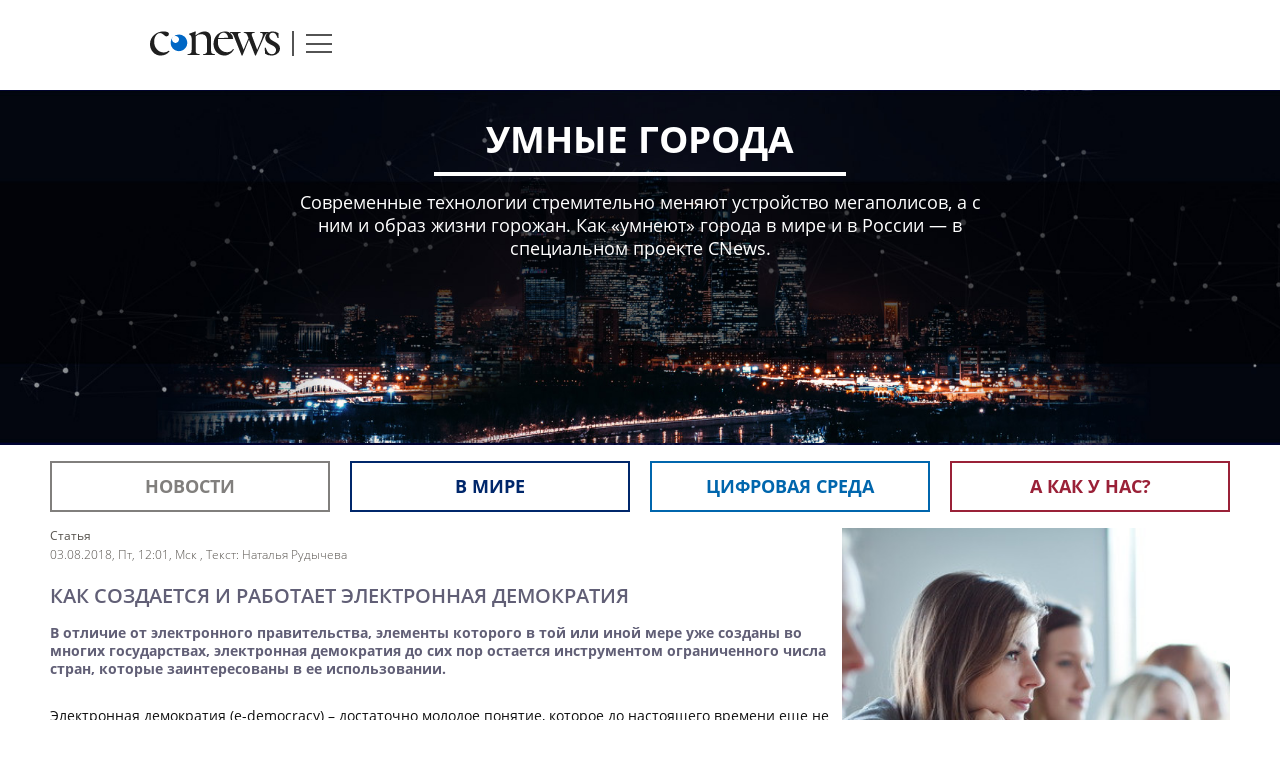

--- FILE ---
content_type: text/html; charset=UTF-8
request_url: https://smartcity.cnews.ru/articles/2018-07-31_kak_sozdaetsya_i_rabotaet_elektronnaya_demokratiya
body_size: 11699
content:
<!DOCTYPE html>
<html>
	<head>
		<title>CNews: Умные города</title>
		<meta http-equiv="Content-Type" content="text/html; charset=utf-8" />
		<meta name="viewport" content="width=device-width, initial-scale=1">
        

        <link rel="stylesheet" href="/inc/css/style.css?2" type="text/css" />
		<link rel="stylesheet" href="/inc/css/smartcity/main.css?r=1768743842" type="text/css" />
		<link rel="stylesheet" href="/inc/css/curvedtv/uikit.min.css" type="text/css" />		
		<link rel="stylesheet" href="/inc/css/smartcity/adaptive.css" type="text/css" />		
		<!--Meta Tag-->
		<meta name="viewport" content="width=1200">

		<!--Meta Tag-->
		<!--[if lte IE 8]>
		<link rel="stylesheet" href="/inc/css/ie.css" type="text/css" />
		<![endif]-->
		<!--[if lt IE 9]>
			<script src="/inc/js/html5.js"></script>
		<![endif]-->


                                    <link rel="alternate" type="application/rss+xml" title="Бизнес" href="//www.cnews.ru/inc/rss/biz.xml"/>
                            <link rel="alternate" type="application/rss+xml" title="Все новости" href="//www.cnews.ru/inc/rss/news.xml"/>
                            <link rel="alternate" type="application/rss+xml" title="Главные новости" href="//www.cnews.ru/inc/rss/news_top.xml"/>
                            <link rel="alternate" type="application/rss+xml" title="Лента новостей" href="//www.cnews.ru/inc/rss/news_line.xml"/>
                            <link rel="alternate" type="application/rss+xml" title="Безопасность" href="//www.cnews.ru/inc/rss/safe.xml"/>
                            <link rel="alternate" type="application/rss+xml" title="Открытое ПО" href="//www.cnews.ru/inc/rss/rss_open.xml"/>
                            <link rel="alternate" type="application/rss+xml" title="Аналитика" href="//www.cnews.ru/inc/rss/analytics.xml"/>
                            <link rel="alternate" type="application/rss+xml" title="Мероприятия" href="//www.cnews.ru/inc/rss/agenda.xml"/>
                            <link rel="alternate" type="application/rss+xml" title="Телеком" href="//www.cnews.ru/inc/rss/telecom.xml"/>
                            <link rel="alternate" type="application/rss+xml" title="Интеграция" href="//www.cnews.ru/inc/rss/corp.xml"/>
                            <link rel="alternate" type="application/rss+xml" title="Интернет" href="//www.cnews.ru/inc/rss/internet.xml"/>
                            <link rel="alternate" type="application/rss+xml" title="Госсектор" href="//www.cnews.ru/inc/rss/gov.xml"/>
                            <link rel="alternate" type="application/rss+xml" title="Банки" href="//www.cnews.ru/inc/rss/banks.xml"/>
                            <link rel="alternate" type="application/rss+xml" title="Раздел Электронное правосудие" href="//www.cnews.ru/inc/rss/ejustice.xml"/>
                            <link rel="alternate" type="application/rss+xml" title="Главные новости БЕЗ лидов" href="//www.cnews.ru/inc/rss/news_top_nodesc.xml"/>
                            <link rel="alternate" type="application/rss+xml" title="Zoom. Главные новости" href="//www.cnews.ru/inc/rss/zoom_top.xml"/>
                            <link rel="alternate" type="application/rss+xml" title="Zoom. Блог" href="//www.cnews.ru/inc/rss/zoom_blog.xml"/>
            
        
					
				
	
<meta name="viewport" content="width=device-width, initial-scale=1">
<meta property="og:title" content="" />
<meta property="og:type" content="article" />
<meta property="og:url" content="//smartcity.cnews.ru/articles/2018-07-31_kak_sozdaetsya_i_rabotaet_elektronnaya_demokratiya" />
<meta property="og:image" content="//filearchive.cnews.ru/img/articles/2018/07/31/depositphotos132686574m2015_250x250.jpg" />
<meta property="og:site_name" content="CNews.ru" />
<meta property="og:description" content="В отличие от электронного правительства, элементы которого в той или иной мере уже созданы во многих государствах, электронная демократия до сих пор остается инструментом ограниченного числа стран..." />


<meta name="twitter:card" content="summary_large_image" />
<meta name="keywords" content="Москва, умный город, ДИТ, электронная демократия" />
<meta name="description" content="В отличие от электронного правительства, элементы которого в той или иной мере уже созданы во многих государствах, электронная демократия до сих пор остается инструментом ограниченного числа стран..." />



		
			<script src="/inc/js/jquery/jquery-1.11.2.min.js" type="text/javascript"></script>
	

<script src="//smartcity.cnews.ru/inc/js/jquery.validate/jquery.validate.min.js"></script>
<script src="//smartcity.cnews.ru/inc/js/jquery.validate/additional-methods.min.js" type="text/javascript"></script>
<script src="//smartcity.cnews.ru/inc/js/jquery.validate/messages_ru.js" type="text/javascript"></script>


<script src="//cnb.cnews.ru/inc/api.js?1768743842" type="text/javascript"  charset="utf-8"></script>


		


		
		<script async src="//comments.club.cnews.ru/comment_count.php?getUserInfo&u=1768743842"></script>
		<script async src="//comments.club.cnews.ru/comment_count.js"></script>

		<script src="//www.cnews.ru/inc/js/jquery.bxslider/jquery.bxslider-4.min.js?v=1"></script>
		<script src="//www.cnews.ru/inc/js/jquery/uikit.min.js"></script>



	</head>
	
	<body class="inner_page">

		


		<header class="header">
			<div class="inner">
					
			<div class='cnews-level-menu'>
				<div class='cnews_first'>
					<div class='logo-cnews'><a href='//www.cnews.ru' target="_blank"><img src='//filearchive.cnews.ru/img/forum/2017/07/27/cnews-logo.svg' width="175" height="32"></a></div>
					<div class='menu-icon' id='menu_opener'></div>
				</div>

				<div class='cnews_second' ><div class='cnews_second-inner' >
					<div class='stop'><a href='//club.cnews.ru/' target='_blank'>ВХОД</a> | <a href='//club.cnews.ru/join.php'  target='_blank'>РЕГИСТРАЦИЯ</a></div>
					<div class='slogo'><a href='//www.cnews.ru' target="_blank"><img src='//filearchive.cnews.ru/img/forum/2017/07/27/cnews-logo.svg' width="175" height="32"></a></div>
					<div class='smiddle'>
						<a href='//www.cnews.ru/news/' target='_blank'>НОВОСТИ</a>  |  
						<a href='//www.cnews.ru/analytics/' target='_blank'>АНАЛИТИКА</a>  | 
						<a href='//market.cnews.ru/' target='_blank' style="color: #2C95E3;">МАРКЕТ</a> | 
						<a href='//events.cnews.ru' target='_blank'>КОНФЕРЕНЦИИ</a>  |  
						<a href='//www.cnews.ru/mag/' target='_blank'>ЖУРНАЛ</a>  |  
						<a href='//zoom.cnews.ru/' target='_blank'>ТЕХНИКА</a>  |  
						<a href='//tv.cnews.ru/' target='_blank'>ТВ</a>
					</div>
					<div  class='sbottom'>
						   
						<a href='https://twitter.com/CNewsRU_tops' target='_blank'>Twitter (topnews)</a>  
						<a href='https://www.facebook.com/cnewsmedia'  target='_blank'>Facebook</a>
					</div>
				</div></div>
			</div>

			
			<script>
				$("#menu_opener").click(function (){
					$(".cnews_first").fadeOut(200, function () {
						$(".cnews_second").fadeIn(600);
					});		
				});
			</script>
						 
			</div>

			<div class="header-base">
				<div class="inner">
					<div class="logo">
						<a href="/">УМНЫЕ ГОРОДА</a>
					</div>
					<div class="about">
						Современные технологии стремительно меняют устройство мегаполисов, а с ним и образ жизни горожан. Как «умнеют» города в мире и в России &mdash; в специальном проекте CNews.
						<!--
						<div class="with-support">
							<p>при поддержке</p>
							<a href="//www.cnews.ru/redirect.php?3753305cfe499cd01ea"><img src="//filearchive.cnews.ru/img/cnews/2019/06/10/logonogk01.jpg" alt=""></a>
						</div>-->
					</div>
				</div>
				
			</div>
			<div class="inner">
				<nav class="main-menu">
					<ul>
						<li ><a href="/archive/news/smartcity" class="s-new">Новости</a></li> 
						<li ><a href="//smartcity.cnews.ru/archive/arttypes/world" class="s-world">в мире</a></li>
						<li ><a href="//smartcity.cnews.ru/archive/arttypes/digital" class="s-digital">цифровая среда</a></li>
						<li ><a href="//smartcity.cnews.ru/archive/arttypes/our" class="s-our">а как у нас?</a></li>
						

					</ul>
				</nav>			
			</div>
		</header>




<section class="section-container">
	<div class="inner">
		<div class="container-article" data-type="world">
		<div class="data-type">Статья</div>
		<div class="article_data">
			<time>03.08.2018, Пт, 12:01, Мск</time>
														, Текст: Наталья Рудычева
												</div>				
		<h1>Как создается и работает электронная демократия</h1>
	 	<div class="lead">
				<p>В отличие от электронного правительства, элементы которого в той или иной мере уже созданы во многих государствах, электронная демократия до сих пор остается инструментом ограниченного числа стран, которые заинтересованы в ее использовании.<br></p>	 	</div>
			<article class="article article_style">
				
					
						<div class="NewsBody _ga1_on_">
							


							<p>Электронная демократия (е-democracy) – достаточно молодое понятие, которое до настоящего времени еще не получило однозначного определения. В отличие от электронного правительства (<a href="https://www.cnews.ru/book/%D0%AD%D0%BB%D0%B5%D0%BA%D1%82%D1%80%D0%BE%D0%BD%D0%BD%D0%BE%D0%B5_%D0%BF%D1%80%D0%B0%D0%B2%D0%B8%D1%82%D0%B5%D0%BB%D1%8C%D1%81%D1%82%D0%B2%D0%BE_-_e-Government_-_%D0%A6%D0%B8%D1%84%D1%80%D0%BE%D0%B2%D0%BE%D0%B5_%D0%BF%D1%80%D0%B0%D0%B2%D0%B8%D1%82%D0%B5%D0%BB%D1%8C%D1%81%D1%82%D0%B2%D0%BE_-_%D0%AD%D0%BB%D0%B5%D0%BA%D1%82%D1%80%D0%BE%D0%BD%D0%BD%D0%BE%D0%B5_%D0%B3%D0%BE%D1%81%D1%83%D0%B4%D0%B0%D1%80%D1%81%D1%82%D0%B2%D0%BE" class="book-link">e-government</a>), под электронной демократией понимается не просто диалог граждан с правительством и государственные сервисы в электронном формате, а использование информационно-коммуникационных технологий (ИКТ) для участия в управлении страной.</p>
<h2><strong>Эстония: впереди планеты всей</strong></h2>
<p>Эстония – родоначальник идеи <a href="https://www.cnews.ru/book/%D0%AD%D0%BB%D0%B5%D0%BA%D1%82%D1%80%D0%BE%D0%BD%D0%BD%D0%B0%D1%8F_%D0%B4%D0%B5%D0%BC%D0%BE%D0%BA%D1%80%D0%B0%D1%82%D0%B8%D1%8F_-_%D0%BE%D0%B1%D0%BB%D0%B0%D1%87%D0%BD%D0%B0%D1%8F_%D0%B4%D0%B5%D0%BC%D0%BE%D0%BA%D1%80%D0%B0%D1%82%D0%B8%D1%8F" class="book-link">электронной демократии</a>. Более 15 лет назад, в 2005 г. эта небольшая страна первой в мире использовала <a href="https://www.cnews.ru/book/%D0%94%D0%AD%D0%93_-_%D0%94%D0%B8%D1%81%D1%82%D0%B0%D0%BD%D1%86%D0%B8%D0%BE%D0%BD%D0%BD%D0%BE%D0%B5_%D1%8D%D0%BB%D0%B5%D0%BA%D1%82%D1%80%D0%BE%D0%BD%D0%BD%D0%BE%D0%B5_%D0%B3%D0%BE%D0%BB%D0%BE%D1%81%D0%BE%D0%B2%D0%B0%D0%BD%D0%B8%D0%B5_-_%D0%91%D0%B5%D0%B7%D0%B1%D1%83%D0%BC%D0%B0%D0%B6%D0%BD%D1%8B%D0%B5_%D0%B2%D1%8B%D0%B1%D0%BE%D1%80%D1%8B_-_%D0%AD%D0%BB%D0%B5%D0%BA%D1%82%D1%80%D0%BE%D0%BD%D0%BD%D0%BE%D0%B5_%D0%B3%D0%BE%D0%BB%D0%BE%D1%81%D0%BE%D0%B2%D0%B0%D0%BD%D0%B8%D0%B5_-_%D0%A6%D0%B8%D1%84%D1%80%D0%BE%D0%B2%D0%B8%D0%B7%D0%B0%D1%86%D0%B8%D1%8F_%D0%B2%D1%8B%D0%B1%D0%BE%D1%80%D0%BE%D0%B2_%D0%B8_%D1%80%D0%B5%D1%84%D0%B5%D1%80%D0%B5%D0%BD%D0%B4%D1%83%D0%BC%D0%BE%D0%B2_-_e-Voting" class="book-link">электронное голосование</a> на местных выборах. Через 2 года появились интернет-голосования для избрания кандидатов в <a href="https://www.cnews.ru/book/%D0%9F%D1%80%D0%B0%D0%B2%D0%B8%D1%82%D0%B5%D0%BB%D1%8C%D1%81%D1%82%D0%B2%D0%B0_%D0%AD%D1%81%D1%82%D0%BE%D0%BD%D0%B8%D0%B8_-_Vabariigi_Valitsus_-_Riigikogu_-_%D0%9F%D0%B0%D1%80%D0%BB%D0%B0%D0%BC%D0%B5%D0%BD%D1%82_%D0%AD%D1%81%D1%82%D0%BE%D0%BD%D0%B8%D0%B8_%D0%A0%D0%B8%D0%B9%D0%B3%D0%B8%D0%BA%D0%BE%D0%B3%D1%83_-_%D0%93%D0%BE%D1%81%D1%83%D0%B4%D0%B0%D1%80%D1%81%D1%82%D0%B2%D0%B5%D0%BD%D0%BD%D0%BE%D0%B5_%D1%81%D0%BE%D0%B1%D1%80%D0%B0%D0%BD%D0%B8%D0%B5_%D0%AD%D1%81%D1%82%D0%BE%D0%BD%D1%81%D0%BA%D0%BE%D0%B9_%D0%A0%D0%B5%D1%81%D0%BF%D1%83%D0%B1%D0%BB%D0%B8%D0%BA%D0%B8_-_%D0%BE%D1%80%D0%B3%D0%B0%D0%BD%D1%8B_%D0%B3%D0%BE%D1%81%D1%83%D0%B4%D0%B0%D1%80%D1%81%D1%82%D0%B2%D0%B5%D0%BD%D0%BD%D0%BE%D0%B9_%D0%B2%D0%BB%D0%B0%D1%81%D1%82%D0%B8" class="book-link">парламент Эстонии</a>. В 2015 г. ей воспользовалось около 30% избирателей. Процедура электронного голосования чрезвычайно проста и удобна: все, что для этого нужно, это ID-карта с электронной <a href="https://www.cnews.ru/book/%D0%A6%D0%B8%D1%84%D1%80%D0%BE%D0%B2%D0%B0%D1%8F_%D1%82%D1%80%D0%B0%D0%BD%D1%81%D1%84%D0%BE%D1%80%D0%BC%D0%B0%D1%86%D0%B8%D1%8F_-_Digital_Transformation_-_Digital_IQ_-_%D0%A6%D0%B8%D1%84%D1%80%D0%BE%D0%B2%D0%B8%D0%B7%D0%B0%D1%86%D0%B8%D1%8F_-_%D0%A6%D0%B8%D1%84%D1%80%D0%BE%D0%B2%D0%BE%D0%B5_%D0%BF%D1%80%D0%B5%D0%B4%D0%BF%D1%80%D0%B8%D1%8F%D1%82%D0%B8%D0%B5_-_%D0%94%D0%B8%D0%B4%D0%B6%D0%B8%D1%82%D0%B0%D0%BB%D0%B8%D0%B7%D0%B0%D1%86%D0%B8%D1%8F_-_%D0%A6%D0%B8%D1%84%D1%80%D0%BE%D0%B2%D1%8B%D0%B5_%D1%82%D0%B5%D1%85%D0%BD%D0%BE%D0%BB%D0%BE%D0%B3%D0%B8%D0%B8_%D0%B2_%D0%B1%D0%B8%D0%B7%D0%BD%D0%B5%D1%81%D0%B5_-_%D0%A6%D0%B8%D1%84%D1%80%D0%BE%D0%B2%D0%BE%D0%B5_%D0%BF%D1%80%D0%BE%D1%81%D1%82%D1%80%D0%B0%D0%BD%D1%81%D1%82%D0%B2%D0%BE_-_%D0%A6%D0%B8%D1%84%D1%80%D0%BE%D0%B2%D0%B0%D1%8F_%D0%B7%D1%80%D0%B5%D0%BB%D0%BE%D1%81%D1%82%D1%8C" class="book-link">цифровой</a> подписью (<a href="https://www.cnews.ru/book/%D0%AD%D0%A6%D0%9F_-_%D0%AD%D0%BB%D0%B5%D0%BA%D1%82%D1%80%D0%BE%D0%BD%D0%BD%D0%B0%D1%8F_%D1%86%D0%B8%D1%84%D1%80%D0%BE%D0%B2%D0%B0%D1%8F_%D0%BF%D0%BE%D0%B4%D0%BF%D0%B8%D1%81%D1%8C_-_%D0%A6%D0%B8%D1%84%D1%80%D0%BE%D0%B2%D0%B0%D1%8F_%D0%BF%D0%BE%D0%B4%D0%BF%D0%B8%D1%81%D1%8C_%D0%B4%D0%BE%D0%BA%D1%83%D0%BC%D0%B5%D0%BD%D1%82%D0%B0_%D0%A6%D0%9F%D0%94_-_Electronic_digital_signature_EDS_-_Digital_Signature_Algorithm_DSA_-_%D0%B0%D0%BB%D0%B3%D0%BE%D1%80%D0%B8%D1%82%D0%BC_%D1%86%D0%B8%D1%84%D1%80%D0%BE%D0%B2%D0%BE%D0%B9_%D0%BF%D0%BE%D0%B4%D0%BF%D0%B8%D1%81%D0%B8" class="book-link">ЭЦП</a>), которая есть у каждого гражданина Эстонии.</p>
<p>Чуть раньше, в 2001 г. там запустили электронный портал «Сегодня я решаю» (Tana Otsustan Mina, TOM или в <a href="https://www.cnews.ru/book/%D0%90%D0%BD%D0%B3%D0%BB%D0%B8%D0%B9%D1%81%D0%BA%D0%B8%D0%B9_%D1%8F%D0%B7%D1%8B%D0%BA" class="book-link">англоязычном</a> варианте Today I Decide, TID), на котором граждане могли оставлять предложения по совершенствованию управления и законодательства, причем на любом уровне – как местном, так и <a href="https://www.cnews.ru/book/%D0%93%D0%BE%D1%81%D1%83%D0%B4%D0%B0%D1%80%D1%81%D1%82%D0%B2%D0%B5%D0%BD%D0%BD%D1%8B%D0%B5_%D0%BE%D1%80%D0%B3%D0%B0%D0%BD%D1%8B_%D0%B2%D0%BB%D0%B0%D1%81%D1%82%D0%B8_-_%D0%93%D0%BE%D1%81%D1%83%D0%B4%D0%B0%D1%80%D1%81%D1%82%D0%B2%D0%B5%D0%BD%D0%BD%D1%8B%D0%B9_%D1%81%D0%B5%D0%BA%D1%82%D0%BE%D1%80_%D1%8D%D0%BA%D0%BE%D0%BD%D0%BE%D0%BC%D0%B8%D0%BA%D0%B8_-_%D0%93%D0%BE%D1%81%D0%B7%D0%B0%D0%BA%D0%B0%D0%B7%D1%87%D0%B8%D0%BA_-_%D0%93%D0%BE%D1%81%D1%83%D0%B4%D0%B0%D1%80%D1%81%D1%82%D0%B2%D0%B5%D0%BD%D0%BD%D1%8B%D0%B9_%D0%B7%D0%B0%D0%BA%D0%B0%D0%B7%D1%87%D0%B8%D0%BA_-_%D0%93%D0%BE%D1%81%D1%83%D0%B4%D0%B0%D1%80%D1%81%D1%82%D0%B2%D0%B5%D0%BD%D0%BD%D0%BE%D0%B5_%D0%B8_%D0%BC%D1%83%D0%BD%D0%B8%D1%86%D0%B8%D0%BF%D0%B0%D0%BB%D1%8C%D0%BD%D0%BE%D0%B5_%D1%83%D0%BF%D1%80%D0%B0%D0%B2%D0%BB%D0%B5%D0%BD%D0%B8%D0%B5_-_%D0%B3%D0%BE%D1%81%D1%81%D0%B5%D0%BA%D1%82%D0%BE%D1%80_-_%D0%B3%D0%BE%D1%81%D1%83%D1%87%D1%80%D0%B5%D0%B6%D0%B4%D0%B5%D0%BD%D0%B8%D1%8F" class="book-link">государственном</a>, а также участвовать в обсуждении уже высказанных инициатив.</p>
<p>Однако широкого распространения этот инструмент электронной демократии не получил. Согласно опубликованной на сайте портала статистике, в период с 2001 по 2007 гг. его посетили около 7000 граждан, которые подали около 1000 предложений, в их обсуждали около 1250 человек, а голосовали – 2300. В результате 654 поддержанных предложений отправили в профильные государственные структуры. На 580 из них были получены ответы от властей: около 50% отрицательных и 40% – положительных, в том числе «соответствующий пункт уже предусмотрен в существующих законах», «процесс обсуждения и принятия вашей поправки запущен в парламенте» и «интересное предложение, его можно было бы реализовать следующим образом...», а около 10% предложений государство сочло непонятными.</p>
<p>Весной 2014 г. выпустили распоряжение, согласно которому эстонский парламент (Рийгикогу) должен рассматривать обращения, под которыми подписалось не менее 1000 жителей Эстонии. Для размещения таких обращений и сбора подписей была создана веб-платформа гражданских инициатив Rahvaalgatus.ee. В 2016 г. благодаря этой платформе <a href="https://www.cnews.ru/book/%D0%AD%D1%81%D1%82%D0%BE%D0%BD%D0%B8%D1%8F_-_%D0%AD%D1%81%D1%82%D0%BE%D0%BD%D1%81%D0%BA%D0%B0%D1%8F_%D0%A0%D0%B5%D1%81%D0%BF%D1%83%D0%B1%D0%BB%D0%B8%D0%BA%D0%B0" class="book-link">Эстония</a> вошла в список стран с наиболее эффективной моделью привлечения граждан к развитию <a href="https://www.cnews.ru/book/%D0%9E%D1%82%D0%BA%D1%80%D1%8B%D1%82%D0%BE%D0%B5_%D0%BF%D1%80%D0%B0%D0%B2%D0%B8%D1%82%D0%B5%D0%BB%D1%8C%D1%81%D1%82%D0%B2%D0%BE_-_%D0%94%D0%BE%D0%BA%D1%82%D1%80%D0%B8%D0%BD%D0%B0_%D0%B3%D0%BE%D1%81%D1%83%D0%B4%D0%B0%D1%80%D1%81%D1%82%D0%B2%D0%B5%D0%BD%D0%BD%D0%BE%D0%B3%D0%BE_%D1%83%D0%BF%D1%80%D0%B0%D0%B2%D0%BB%D0%B5%D0%BD%D0%B8%D1%8F_-_%D0%9A%D0%BE%D0%BD%D1%86%D0%B5%D0%BF%D1%86%D0%B8%D1%8F_%D0%BE%D1%82%D0%BA%D1%80%D1%8B%D1%82%D0%BE%D1%81%D1%82%D0%B8_%D1%84%D0%B5%D0%B4%D0%B5%D1%80%D0%B0%D0%BB%D1%8C%D0%BD%D1%8B%D1%85_%D0%BE%D1%80%D0%B3%D0%B0%D0%BD%D0%BE%D0%B2_%D0%B8%D1%81%D0%BF%D0%BE%D0%BB%D0%BD%D0%B8%D1%82%D0%B5%D0%BB%D1%8C%D0%BD%D0%BE%D0%B9_%D0%B2%D0%BB%D0%B0%D1%81%D1%82%D0%B8" class="book-link">открытого правительства</a>. По состоянию на март 2018 г. с ее помощью в парламент прошли 16 обращений, из которых 2 стали законами.</p>
<h2><strong>Исландия: конституцию в онлайн</strong></h2>
<p><a href="https://www.cnews.ru/book/%D0%98%D1%81%D0%BB%D0%B0%D0%BD%D0%B4%D0%B8%D1%8F" class="book-link">Исландия</a> стремительно движется в сторону <a href="https://www.cnews.ru/book/%D0%AD%D0%BB%D0%B5%D0%BA%D1%82%D1%80%D0%BE%D0%BD%D0%BD%D0%B0%D1%8F_%D0%B4%D0%B5%D0%BC%D0%BE%D0%BA%D1%80%D0%B0%D1%82%D0%B8%D1%8F_-_%D0%BE%D0%B1%D0%BB%D0%B0%D1%87%D0%BD%D0%B0%D1%8F_%D0%B4%D0%B5%D0%BC%D0%BE%D0%BA%D1%80%D0%B0%D1%82%D0%B8%D1%8F" class="book-link">электронной демократии</a>. На первом этапе в этой стране был создан портал «Лучший Рейкьявик», на котором граждане размещали и комментировали идеи, ставили им плюсы или минусы. Затем система сортировала их по теме и по числу собранных плюсов. Эти идеи стали основой предвыборной программы одной из политических партий страны, которая, победив на выборах, начала претворять их в жизнь.</p>
<div class="img-block"><p class="popup_img"><a href="//filearchive.cnews.ru/img/articles/2018/07/31/depositphotos132686574m2015.jpg" class="popup_img"><img  src="//filearchive.cnews.ru/img/articles/2018/07/31/depositphotos132686574m2015.jpg" alt="depositphotos132686574m2015.jpg" width = ""></a></p><div class="img-desc">Под электронной демократией понимается использование гражданами информационно-коммуникационных технологий (ИКТ) для того, чтобы участвовать в управлении своей страной</div>
</div>
<p>Такая модель взаимодействия государства с гражданами настолько понравилась исландцам, что они использовали ее для коллективного обсуждения проекта конституции страны. <a href="https://www.cnews.ru/book/%D0%93%D0%BE%D1%81%D1%83%D0%B4%D0%B0%D1%80%D1%81%D1%82%D0%B2%D0%B5%D0%BD%D0%BD%D1%8B%D0%B5_%D0%BE%D1%80%D0%B3%D0%B0%D0%BD%D1%8B_%D0%B2%D0%BB%D0%B0%D1%81%D1%82%D0%B8_-_%D0%93%D0%BE%D1%81%D1%83%D0%B4%D0%B0%D1%80%D1%81%D1%82%D0%B2%D0%B5%D0%BD%D0%BD%D1%8B%D0%B9_%D1%81%D0%B5%D0%BA%D1%82%D0%BE%D1%80_%D1%8D%D0%BA%D0%BE%D0%BD%D0%BE%D0%BC%D0%B8%D0%BA%D0%B8_-_%D0%93%D0%BE%D1%81%D0%B7%D0%B0%D0%BA%D0%B0%D0%B7%D1%87%D0%B8%D0%BA_-_%D0%93%D0%BE%D1%81%D1%83%D0%B4%D0%B0%D1%80%D1%81%D1%82%D0%B2%D0%B5%D0%BD%D0%BD%D1%8B%D0%B9_%D0%B7%D0%B0%D0%BA%D0%B0%D0%B7%D1%87%D0%B8%D0%BA_-_%D0%93%D0%BE%D1%81%D1%83%D0%B4%D0%B0%D1%80%D1%81%D1%82%D0%B2%D0%B5%D0%BD%D0%BD%D0%BE%D0%B5_%D0%B8_%D0%BC%D1%83%D0%BD%D0%B8%D1%86%D0%B8%D0%BF%D0%B0%D0%BB%D1%8C%D0%BD%D0%BE%D0%B5_%D1%83%D0%BF%D1%80%D0%B0%D0%B2%D0%BB%D0%B5%D0%BD%D0%B8%D0%B5_-_%D0%B3%D0%BE%D1%81%D1%81%D0%B5%D0%BA%D1%82%D0%BE%D1%80_-_%D0%B3%D0%BE%D1%81%D1%83%D1%87%D1%80%D0%B5%D0%B6%D0%B4%D0%B5%D0%BD%D0%B8%D1%8F" class="book-link">Власти</a> решили не создавать для этого специальную платформу, а использовать <a href="https://www.cnews.ru/book/%D0%A1%D0%BE%D1%86%D1%81%D0%B5%D1%82%D1%8C_-_%D0%A1%D0%BE%D1%86%D0%B8%D0%B0%D0%BB%D1%8C%D0%BD%D0%B0%D1%8F_%D1%81%D0%B5%D1%82%D1%8C_-_Social_Networks_-_%D0%A1%D0%BE%D1%86%D0%B8%D0%B0%D0%BB%D1%8C%D0%BD%D1%8B%D0%B5_%D0%BC%D0%B5%D0%B4%D0%B8%D0%B0" class="book-link">социальные сети</a> – <a href="https://www.cnews.ru/book/Meta_Platforms_-_Facebook" class="book-link">фейсбук</a>, <a href="https://www.cnews.ru/book/X_Corp_-_Twitter" class="book-link">твиттер</a>, <a href="https://www.cnews.ru/book/Google_YouTube_-_%D0%92%D0%B8%D0%B4%D0%B5%D0%BE%D1%85%D0%BE%D1%81%D1%82%D0%B8%D0%BD%D0%B3" class="book-link">YouTube</a> и <a href="https://www.cnews.ru/book/Flickr_-_%D0%A4%D0%BE%D1%82%D0%BE%D1%85%D0%BE%D1%81%D1%82%D0%B8%D0%BD%D0%B3" class="book-link">Flickr</a>. В результате в Конституционный совет поступило более 300 официальных предложений и 3 600 комментариев. Все они были учтены при подготовке проекта документа. Новая конституция расширила полномочия местных властей, граждане получили право аннулировать <a href="https://www.cnews.ru/book/%D0%AE%D1%80%D0%B8%D1%81%D0%BF%D1%80%D1%83%D0%B4%D0%B5%D0%BD%D1%86%D0%B8%D1%8F_-_%D0%97%D0%B0%D0%BA%D0%BE%D0%BD%D0%BE%D0%B4%D0%B0%D1%82%D0%B5%D0%BB%D1%8C%D1%81%D1%82%D0%B2%D0%BE_-_Legislation_-_%D0%97%D0%B0%D0%BA%D0%BE%D0%BD%D0%BE%D0%B4%D0%B0%D1%82%D0%B5%D0%BB%D1%8C%D0%BD%D0%B0%D1%8F_%D0%B1%D0%B0%D0%B7%D0%B0_-_%D0%9D%D0%BE%D1%80%D0%BC%D0%B0%D1%82%D0%B8%D0%B2%D0%BD%D0%BE-%D0%BF%D1%80%D0%B0%D0%B2%D0%BE%D0%B2%D1%8B%D0%B5_%D0%B0%D0%BA%D1%82%D1%8B" class="book-link">законы</a>, принятые парламентом, и вносить законы на рассмотрение: 10% избирателей могут потребовать проведения всенародного референдума по отмене закона, принятого парламентом, 2% – предложить рассмотреть проект нового закона.</p>
<h2><strong>«Старушка</strong><strong>» </strong><strong>Европа: локальные и глобальные проблемы</strong></h2>
<p><a href="https://www.cnews.ru/book/%D0%93%D0%B5%D1%80%D0%BC%D0%B0%D0%BD%D0%B8%D1%8F_-_%D0%A4%D0%B5%D0%B4%D0%B5%D1%80%D0%B0%D1%82%D0%B8%D0%B2%D0%BD%D0%B0%D1%8F_%D0%A0%D0%B5%D1%81%D0%BF%D1%83%D0%B1%D0%BB%D0%B8%D0%BA%D0%B0" class="book-link">В Германии</a> целый ряд проектов в области е-democracy реализуется на муниципальном уровне. Так, на портале небольшого города Эсслинген заранее размещается информация о датах и повестках, а затем и протоколы заседаний Городского совета, и любой желающий может ознакомиться с ними и оставить комментарии. </p>
<p>В столице <a href="https://www.cnews.ru/book/%D0%9D%D0%B8%D0%B4%D0%B5%D1%80%D0%BB%D0%B0%D0%BD%D0%B4%D1%8B" class="book-link">Нидерландов</a> <a href="https://www.cnews.ru/book/%D0%9D%D0%B8%D0%B4%D0%B5%D1%80%D0%BB%D0%B0%D0%BD%D0%B4%D1%8B_-_%D0%90%D0%BC%D1%81%D1%82%D0%B5%D1%80%D0%B4%D0%B0%D0%BC" class="book-link">Амстердаме</a> создана бесплатная информационная служба Amsterdam Mail, которая рассылает жителям города электронные сообщения по интересующим их темам.</p>
<p>На сайте столицы <a href="https://www.cnews.ru/book/%D0%A8%D0%B2%D0%B5%D1%86%D0%B8%D1%8F_-_%D0%9A%D0%BE%D1%80%D0%BE%D0%BB%D0%B5%D0%B2%D1%81%D1%82%D0%B2%D0%BE" class="book-link">Швеции</a> <a href="https://www.cnews.ru/book/%D0%A8%D0%B2%D0%B5%D1%86%D0%B8%D1%8F_-_%D0%A1%D1%82%D0%BE%D0%BA%D0%B3%D0%BE%D0%BB%D1%8C%D0%BC" class="book-link">Стокгольма</a> есть подписка на интересующую граждан информацию, в том числе протоколы заседаний, результаты расследований. Также там можно отследить судьбу обращения в правительство от момента его поступления в администрацию до принятия окончательного решения.</p>
<p>Успешный проект привлечения граждан к электронному обсуждению проблем <a href="https://www.cnews.ru/book/%D0%95%D0%B2%D1%80%D0%BE%D1%81%D0%BE%D1%8E%D0%B7_-_%D0%95%D0%A1_-_%D0%95%D0%B2%D1%80%D0%BE%D0%BF%D0%B5%D0%B9%D1%81%D0%BA%D0%B8%D0%B9_%D1%81%D0%BE%D1%8E%D0%B7_-_European_Union_-_%D0%95%D0%B2%D1%80%D0%BE%D0%B7%D0%BE%D0%BD%D0%B0_-_%D0%95%D0%B2%D1%80%D0%BE%D0%BF%D0%B5%D0%B9%D1%81%D0%BA%D0%B0%D1%8F_%D0%BA%D0%BE%D0%BC%D0%B8%D1%81%D1%81%D0%B8%D1%8F_-_%D0%95%D0%B2%D1%80%D0%BE%D0%BA%D0%BE%D0%BC%D0%B8%D1%81%D1%81%D0%B8%D1%8F" class="book-link">Евросоюза</a> реализован в городе-государстве <a href="https://www.cnews.ru/book/%D0%9B%D1%8E%D0%BA%D1%81%D0%B5%D0%BC%D0%B1%D1%83%D1%80%D0%B3_%D0%92%D0%B5%D0%BB%D0%B8%D0%BA%D0%BE%D0%B5_%D0%93%D0%B5%D1%80%D1%86%D0%BE%D0%B3%D1%81%D1%82%D0%B2%D0%BE" class="book-link">Люксембурге</a>. Здесь создан специальный сайт, на котором как граждане, так и политики герцогства делятся мнением по самым разным вопросам, которые касаются развития <a href="https://www.cnews.ru/book/%D0%95%D0%B2%D1%80%D0%BE%D0%BF%D0%B0" class="book-link">Европы</a>. Публикуются сообщения в форме <a href="https://www.cnews.ru/book/Blog_-_Weblog_-_%D0%91%D0%BB%D0%BE%D0%B3-%D0%BF%D0%BB%D0%B0%D1%82%D1%84%D0%BE%D1%80%D0%BC%D1%8B_-_%D0%9E%D0%BD%D0%BB%D0%B0%D0%B9%D0%BD-%D0%B4%D0%BD%D0%B5%D0%B2%D0%BD%D0%B8%D0%BA%D0%B8_-_%D0%91%D0%BB%D0%BE%D0%B3%D0%BE%D1%81%D1%84%D0%B5%D1%80%D0%B0" class="book-link">блогов</a>, которые не носят официальный характер – политики страны открыто высказывают собственное, иногда отличное от официального, мнение. </p>
<p>А на специально созданной странице сайта <a href="https://www.cnews.ru/book/%D0%95%D0%B2%D1%80%D0%BE%D1%81%D0%BE%D1%8E%D0%B7_-_%D0%95%D0%B2%D1%80%D0%BE%D0%BF%D0%B0%D1%80%D0%BB%D0%B0%D0%BC%D0%B5%D0%BD%D1%82_-_%D0%95%D0%B2%D1%80%D0%BE%D0%BF%D0%B5%D0%B9%D1%81%D0%BA%D0%B8%D0%B9_%D0%BF%D0%B0%D1%80%D0%BB%D0%B0%D0%BC%D0%B5%D0%BD%D1%82" class="book-link">Европарламента</a> <a href="http://www.europarl.europa.eu/" rel="nofollow">http://www.europarl.europa.eu/</a> можно разместить петицию и, собрав под ней необходимое число подписей, передать для рассмотрения в соответствующий орган власти.</p>
<h2><strong>Россия старается не отставать</strong></h2>
<p><a href="https://www.cnews.ru/book/%D0%A0%D0%BE%D1%81%D1%81%D0%B8%D1%8F_-_%D0%A0%D0%A4_-_%D0%A0%D0%BE%D1%81%D1%81%D0%B8%D0%B9%D1%81%D0%BA%D0%B0%D1%8F_%D1%84%D0%B5%D0%B4%D0%B5%D1%80%D0%B0%D1%86%D0%B8%D1%8F" class="book-link">В России</a> реально работающих сервисов электронной демократии пока немного. Наиболее известный и эффективный из них – созданный в 2014 г. по инициативе <a href="https://www.cnews.ru/book/%D0%9F%D1%80%D0%B0%D0%B2%D0%B8%D1%82%D0%B5%D0%BB%D1%8C%D1%81%D1%82%D0%B2%D0%BE_%D0%9C%D0%BE%D1%81%D0%BA%D0%B2%D1%8B_-_%D0%9C%D1%8D%D1%80%D0%B8%D1%8F_%D0%9C%D0%BE%D1%81%D0%BA%D0%B2%D1%8B" class="book-link">правительства Москвы</a> «<a href="https://www.cnews.ru/book/%D0%9F%D1%80%D0%B0%D0%B2%D0%B8%D1%82%D0%B5%D0%BB%D1%8C%D1%81%D1%82%D0%B2%D0%BE_%D0%9C%D0%BE%D1%81%D0%BA%D0%B2%D1%8B_-_%D0%90%D0%BA%D1%82%D0%B8%D0%B2%D0%BD%D1%8B%D0%B9_%D0%B3%D1%80%D0%B0%D0%B6%D0%B4%D0%B0%D0%BD%D0%B8%D0%BD" class="book-link">Активный гражданин</a>» – не имеющая аналогов в мире онлайн-площадка для проведения голосований и опросов по самым актуальным проблемам жизни города. На сегодняшний день в проекте зарегистрировано более 2 млн пользователей, проведено более 3 600 голосований, в ходе которых <a href="https://www.cnews.ru/book/%D0%A0%D0%BE%D1%81%D1%81%D0%B8%D1%8F_-_%D0%A6%D0%A4%D0%9E_-_%D0%A6%D0%B5%D0%BD%D1%82%D1%80%D0%B0%D0%BB%D1%8C%D0%BD%D1%8B%D0%B9_%D1%84%D0%B5%D0%B4%D0%B5%D1%80%D0%B0%D0%BB%D1%8C%D0%BD%D1%8B%D0%B9_%D0%BE%D0%BA%D1%80%D1%83%D0%B3_-_%D0%9C%D0%BE%D1%81%D0%BA%D0%B2%D0%B0_-_%D0%9C%D0%BE%D1%81%D0%BA%D0%BE%D0%B2%D1%81%D0%BA%D0%B0%D1%8F_%D0%B0%D0%B3%D0%BB%D0%BE%D0%BC%D0%B5%D1%80%D0%B0%D1%86%D0%B8%D1%8F" class="book-link">москвичи</a> высказали свое мнение 100 млн раз. Реализовано почти 2 000 решений. </p>
<p>В 2016 г. эксперты PricewaterhouseCoopers (<a href="https://www.cnews.ru/book/PwC_-_PricewaterhouseCoopers_-_Coopers_Lybrand_-_Price_Waterhouse" class="book-link">PwC</a>) провели независимый <a href="https://www.cnews.ru/book/%D0%90%D1%83%D0%B4%D0%B8%D1%82_-_%D0%B0%D1%83%D0%B4%D0%B8%D1%82%D0%BE%D1%80%D1%81%D0%BA%D0%B8%D0%B9_%D1%83%D1%81%D0%BB%D1%83%D0%B3%D0%B8" class="book-link">аудит</a> работы «Активного гражданина», в ходе которого не выявили подозрительных отклонений или характеристик, которые говорили бы о воздействии на ход голосований, в том числе тех, число участников которых превышает 300 тыс. человек. </p>
<p> </p>
<p> </p>


							

						</div>
						
				</article>
				

		</div>
		
		<div class="right-column">
	<section class="rubrics1">
		<a href="https://smartcity.cnews.ru/articles/2020-01-26_gde_v_rossii_gotovyat_spetsialistov" class="rubric s-our">
			<span class="img" style="background-image: url(https://filearchive.cnews.ru/img/articles/2020/01/26/depositphotos9389022xl2015.jpg);"></span>
			<span class="rubric-inner">
				<span class="rubric-header">
					<span class="rubric-type">А как у нас?</span>
					<span class="rubric-subtype"></span>
				</span>
				<span class="rubric-title">
					Где в России готовят специалистов в области «умных городов» и интеллектуальных транспортных систем
				</span>
				<time>26.01.2020</time>
			</span>
		</a> <a href="https://smartcity.cnews.ru/articles/2019-11-15_v_moskve_stroyat_sistemu_tsifrovogo" class="rubric s-our">
			<span class="img" style="background-image: url(https://filearchive.cnews.ru/img/files/2019/11/18/depositphotos42356597xl2015.jpg);"></span>
			<span class="rubric-inner">
				<span class="rubric-header">
					<span class="rubric-type">А как у нас?</span>
					<span class="rubric-subtype"></span>
				</span>
				<span class="rubric-title">
					В МОСКВЕ СТРОЯТ СИСТЕМУ ЦИФРОВОГО КОНТРОЛЯ
				</span>
				<time>18.11.2019</time>
			</span>
		</a> <a href="https://smartcity.cnews.ru/articles/2019-10-24_kak_umnye_goroda_reshayut_problemu" class="rubric s-world">
			<span class="img" style="background-image: url(https://filearchive.cnews.ru/img/articles/2019/10/24/parking825371960720.jpg);"></span>
			<span class="rubric-inner">
				<span class="rubric-header">
					<span class="rubric-type">В мире</span>
					<span class="rubric-subtype"></span>
				</span>
				<span class="rubric-title">
					КАК В УМНЫХ ГОРОДАХ РЕШАТ ПРОБЛЕМЫ С ПАРКОВКАМИ
				</span>
				<time>25.10.2019</time>
			</span>
		</a> <a href="https://smartcity.cnews.ru/articles/2019-10-08_kak_nejroseti_menyayut_umnye_goroda" class="rubric s-digital">
			<span class="img" style="background-image: url(https://filearchive.cnews.ru/img/articles/2019/10/08/investment423289960720.jpg);"></span>
			<span class="rubric-inner">
				<span class="rubric-header">
					<span class="rubric-type">Цифровая среда</span>
					<span class="rubric-subtype"></span>
				</span>
				<span class="rubric-title">
					КАК НЕЙРОСЕТИ МЕНЯЮТ УМНЫЕ ГОРОДА
				</span>
				<time>09.10.2019</time>
			</span>
		</a> <a href="//smartcity.cnews.ru/articles/2019-08-27_it_protiv_dalnobojshchikov_kak_tehnologii" class="rubric s-our">
			<span class="img" style="background-image: url(//filearchive.cnews.ru/img/files/2019/08/27/highway3392100960720.jpg);"></span>
			<span class="rubric-inner">
				<span class="rubric-header">
					<span class="rubric-type">А как у нас?</span>
					<span class="rubric-subtype"></span>
				</span>
				<span class="rubric-title">
					ИТ ПРОТИВ ДАЛЬНОБОЙЩИКОВ: КАК ПОВЫСИТЬ БЕЗОПАСНОСТЬ НА ДОРОГАХ
				</span>
				<time>28.08.2019</time>
			</span>
		</a> <a href="//www.cnews.ru/articles/2019-08-22_kak_sdelat_gorod_umnee" class="rubric s-digital">
			<span class="img" style="background-image: url(//filearchive.cnews.ru/img/articles/2019/08/22/depositphotos73326603s2019_300x200.jpg);"></span>
			<span class="rubric-inner">
				<span class="rubric-header">
					<span class="rubric-type">Цифровая среда</span>
					<span class="rubric-subtype"></span>
				</span>
				<span class="rubric-title">
					Как работает искусственный интеллект «умного» города»
				</span>
				<time>22.08.2019</time>
			</span>
		</a> <a href="//smartcity.cnews.ru/articles/2019-08-16_iskusstvennyj_intellekt_ekonomit_milliony_umnym_gorodam" class="rubric s-world">
			<span class="img" style="background-image: url(//filearchive.cnews.ru/img/files/2019/08/19/schoolbus2122395960720.jpg);"></span>
			<span class="rubric-inner">
				<span class="rubric-header">
					<span class="rubric-type">В мире</span>
					<span class="rubric-subtype"></span>
				</span>
				<span class="rubric-title">
					ИСКУССТВЕННЫЙ ИНТЕЛЛЕКТ ЭКОНОМИТ МИЛЛИОНЫ УМНЫМ ГОРОДАМ
				</span>
				<time>19.08.2019</time>
			</span>
		</a> <a href="//smartcity.cnews.ru/articles/2019-08-09_analiticheskie_sistemy_dlya_umnogo_gorodskogo_transportamirovoj" class="rubric s-world">
			<span class="img" style="background-image: url(//filearchive.cnews.ru/img/files/2019/08/09/navigation1048294960720.jpg);"></span>
			<span class="rubric-inner">
				<span class="rubric-header">
					<span class="rubric-type">В мире</span>
					<span class="rubric-subtype"></span>
				</span>
				<span class="rubric-title">
					КАК СОЗДАЮТ «УМНЫЙ ТРАНСПОРТ» В РАЗНЫХ СТРАНАХ МИРА
				</span>
				<time>09.08.2019</time>
			</span>
		</a> <a href="//smartcity.cnews.ru/articles/2019-07-29_kompyuternoe_zrenie_rynku_predrekayut_burnyj_rost" class="rubric s-our">
			<span class="img" style="background-image: url(//filearchive.cnews.ru/img/files/2019/07/29/depositphotos14216395stockphotodigitaleye.jpg);"></span>
			<span class="rubric-inner">
				<span class="rubric-header">
					<span class="rubric-type">А как у нас?</span>
					<span class="rubric-subtype"></span>
				</span>
				<span class="rubric-title">
					КОМПЬЮТЕРНОЕ ЗРЕНИЕ: РЫНКУ ПРЕДРЕКАЮТ БУРНЫЙ РОСТ
				</span>
				<time>29.07.2019</time>
			</span>
		</a> <a href="//smartcity.cnews.ru/news/top/2019-07-16_uroven_tsifrovizatsii_v_rossii_priznali_vysokim" class="rubric s-our">
			<span class="img" style="background-image: url(//filearchive.cnews.ru/img/files/2019/07/16/digitalization330.jpg);"></span>
			<span class="rubric-inner">
				<span class="rubric-header">
					<span class="rubric-type">А как у нас?</span>
					<span class="rubric-subtype"></span>
				</span>
				<span class="rubric-title">
					ЮНЕСКО ПРИЗНАЛА ВЫСОКИМ УРОВЕНЬ ЦИФРОВИЗАЦИИ В РОССИИ
				</span>
				<time>17.07.2019</time>
			</span>
		</a> <a href="//smartcity.cnews.ru/news/line/2019-07-01_v_sevgu_sozdadut_kafedru_dlya_realizatsii_proekta" class="rubric s-our">
			<span class="img" style="background-image: url(//filearchive.cnews.ru/img/files/2019/07/02/phone1458565960720.jpg);"></span>
			<span class="rubric-inner">
				<span class="rubric-header">
					<span class="rubric-type">А как у нас?</span>
					<span class="rubric-subtype"></span>
				</span>
				<span class="rubric-title">
					В СевГУ создадут кафедру для реализации проекта «Умный город»
				</span>
				<time>02.07.2019</time>
			</span>
		</a> <a href="//smartcity.cnews.ru/news/top/2019-06-10_fas_ne_odobrila_kontseptsiyu_razvitiya_5gsetej_v" class="rubric s-our">
			<span class="img" style="background-image: url(//filearchive.cnews.ru/img/news/2019/06/10/phone12379571920.jpg);"></span>
			<span class="rubric-inner">
				<span class="rubric-header">
					<span class="rubric-type">А как у нас?</span>
					<span class="rubric-subtype"></span>
				</span>
				<span class="rubric-title">
					ФАС НЕ ОДОБРИЛА КОНЦЕПЦИЮ РАЗВИТИЯ 5G-СЕТЕЙ В РОССИИ
				</span>
				<time>29.05.2019</time>
			</span>
		</a> <a href="//smartcity.cnews.ru/news/top/2019-06-10_rossiya_eksportiruet_umnyj_gorod_vo_vetnam" class="rubric s-world">
			<span class="img" style="background-image: url(//filearchive.cnews.ru/img/cnews/2019/06/10/camera19440391280.jpg);"></span>
			<span class="rubric-inner">
				<span class="rubric-header">
					<span class="rubric-type">В мире</span>
					<span class="rubric-subtype"></span>
				</span>
				<span class="rubric-title">
					РОССИЯ ЭКСПОРТИРУЕТ «УМНЫЙ ГОРОД» ВО ВЬЕТНАМ
				</span>
				<time>28.05.2019</time>
			</span>
		</a> <a href="//smartcity.cnews.ru/articles/2019-01-18_dubaj_otkazyvaetsya_ot_bumazhnyh_dokumentov_i_zarabotaet_na_upravlenii" class="rubric s-world">
			<span class="img" style="background-image: url(//filearchive.cnews.ru/img/articles/2019/01/18/depositphotos59508743m2015-crop_600-315.jpg);"></span>
			<span class="rubric-inner">
				<span class="rubric-header">
					<span class="rubric-type">В мире</span>
					<span class="rubric-subtype"></span>
				</span>
				<span class="rubric-title">
					Дубай отказывается от бумажных документов и заработает на управлении данными $2,7 млрд
				</span>
				<time>24.01.2019</time>
			</span>
		</a> <a href="//smartcity.cnews.ru/articles/2018-09-20_laboratoriya_innovatsij_kto_i_kak_pridumyvaet_tehnologii_dlya" class="rubric s-our">
			<span class="img" style="background-image: url(//filearchive.cnews.ru/img/articles/2018/09/20/et.jpeg);"></span>
			<span class="rubric-inner">
				<span class="rubric-header">
					<span class="rubric-type">А как у нас?</span>
					<span class="rubric-subtype"></span>
				</span>
				<span class="rubric-title">
					ЛАБОРАТОРИЯ ИННОВАЦИЙ: КТО И КАК ПРИДУМЫВАЕТ ТЕХНОЛОГИИ ДЛЯ «УМНОГО» ГОРОДА
				</span>
				<time>20.09.2018  17:01</time>
			</span>
		</a>		



	</section>	
</div>
	</div>
</section>

<iframe

            src="https://www.cnews.ru/show.php?section=131&type=article&id=11401&name=Как создается и работает электронная демократия&date=2018-08-03 12:01:53&auth=Наталья Рудычева&href=https://smartcity.cnews.ru/articles/2018-07-31_kak_sozdaetsya_i_rabotaet_elektronnaya_demokratiya"
            width="0" height="0" style="position:absolute;" frameborder="0"></iframe>

<!-- END 1 -->

</div>
<!-- END 2 -->

</div>


<!-- END 3 -->



</div>




<!--/content-->
<!--bottom-->
<div class="bottom">
	<ul>
		<li><a href="//zoom.cnews.ru/">Техника</a></li>
		<li><a href="//events.cnews.ru/">Конференции</a></li>
		<li><a href="//tv.cnews.ru/">ТВ</a></li>
		<li><a href="//smartcity.cnews.ru/archive/">Архив</a></li>
	</ul>
	<ul>
	<!--	<li><a href="//smartcity.cnews.ru/tools/">Toolbar</a></li> -->
		
		
		<li><a href="//club.cnews.ru/profile/subscribe">Подписка на новости</a></li>
		<li><a href="//smartcity.cnews.ru/rss/" class="icon-rss"></a></li>
	</ul>
</div>

<!--/bottom-->
</div>
<!--footer-->
<footer class="footer">
	<div class="footer_inner">
		<div class="footer_logo">
			<a href="/"><img src="//smartcity.cnews.ru/inc/images/logocnewssmall.gif" alt="" /></a>
		</div>
		<ul class="footer_menu">
			<li><a href="//www.cnews.ru/about/">Об издании</a></li>
			<li><a href="//www.cnews.ru/about/adv/">Реклама</a></li>
			<li><a href="//www.cnews.ru/about/vacancies/">Вакансии</a></li>
			<li><a href="//www.cnews.ru/about/contacts/">Контакты</a></li>
			
		</ul>
		<div class="counter">
			


	<iframe src="https://www.cnews.ru/show.php?section=13&type=article&id=11401&name=%D0%9A%D0%B0%D0%BA+%D1%81%D0%BE%D0%B7%D0%B4%D0%B0%D0%B5%D1%82%D1%81%D1%8F+%D0%B8+%D1%80%D0%B0%D0%B1%D0%BE%D1%82%D0%B0%D0%B5%D1%82+%D1%8D%D0%BB%D0%B5%D0%BA%D1%82%D1%80%D0%BE%D0%BD%D0%BD%D0%B0%D1%8F+%D0%B4%D0%B5%D0%BC%D0%BE%D0%BA%D1%80%D0%B0%D1%82%D0%B8%D1%8F&date=2018-08-03+12%3A01%3A53&auth=%D0%9D%D0%B0%D1%82%D0%B0%D0%BB%D1%8C%D1%8F+%D0%A0%D1%83%D0%B4%D1%8B%D1%87%D0%B5%D0%B2%D0%B0&href=https%3A%2F%2Fsmartcity.cnews.ru%2Farticles%2F2018-07-31_kak_sozdaetsya_i_rabotaet_elektronnaya_demokratiya" width=0 height=0 style="position:absolute;" frameborder=0></iframe>


                            	<!-- счетчики по поддоменам -->
            	<!-- smartcity.cnews.ru counter -->
                <div style="display:none;"><script type="text/javascript">
                        (function(w, c) {
                            (w[c] = w[c] || []).push(function() {
                                try {
                                    w.yaCounter49808854 = new Ya.Metrika({ id:49808854, enableAll: true, webvisor:true });
                                }
                                catch(e) { }
                            });
                        })(window, "yandex_metrika_callbacks");
                    </script></div>
                <script src="//mc.yandex.ru/metrika/watch.js" type="text/javascript" defer="defer"></script>
                <noscript><div><img src="//mc.yandex.ru/watch/49808854" style="position:absolute; left:-9999px;" alt="" /></div></noscript>
                



<!-- Yandex.Metrika -->
<!-- общий счетчик -->
	<script src="//mc.yandex.ru/metrika/watch.js" type="text/javascript"></script>
	<div style="display:none;">
		<script type="text/javascript">
			try { var yaCounter1054569 = new Ya.Metrika(1054569); } catch(e){ }
		</script>
	</div>
	<noscript><div style="position:absolute"><img src="//mc.yandex.ru/watch/1054569" alt="" /></div></noscript>
<!-- /Yandex.Metrika -->












		</div>
		<div class="copy">
			<br>
			Все права защищены © 1995 - 2026 
			
			
			
			
						
		</div>
	</div>
</footer>

<!--/footer-->






<script type="text/javascript" src="/inc/js/jquery.lightbox/lightbox-2.5.js"></script> 

<script type="text/javascript" src="/inc/js/clipboard_addLink.js"></script>
<link rel="stylesheet" href="/inc/js/jquery.lightbox/lightbox-2.5.css" type="text/css" />

<link href="//smartcity.cnews.ru/inc/design2019/css/owl.carousel.min.css" rel="stylesheet">
<link href="//smartcity.cnews.ru/inc/design2019/css/owl.theme.default.min.css" rel="stylesheet">
<script src="//smartcity.cnews.ru/inc/design2019/js/owl.carousel.min.js"></script>

<script type="text/javascript" src="/inc/js/ifvisible/ifvisible.js"></script> 
<script type="text/javascript" src="/inc/js/scripts.js?2019-03-28"></script> 


	
		
   	
	    









				 
											



</body>
</html>



--- FILE ---
content_type: text/html; charset=UTF-8
request_url: https://www.cnews.ru/show.php?section=131&type=article&id=11401&name=%D0%9A%D0%B0%D0%BA%20%D1%81%D0%BE%D0%B7%D0%B4%D0%B0%D0%B5%D1%82%D1%81%D1%8F%20%D0%B8%20%D1%80%D0%B0%D0%B1%D0%BE%D1%82%D0%B0%D0%B5%D1%82%20%D1%8D%D0%BB%D0%B5%D0%BA%D1%82%D1%80%D0%BE%D0%BD%D0%BD%D0%B0%D1%8F%20%D0%B4%D0%B5%D0%BC%D0%BE%D0%BA%D1%80%D0%B0%D1%82%D0%B8%D1%8F&date=2018-08-03%2012:01:53&auth=%D0%9D%D0%B0%D1%82%D0%B0%D0%BB%D1%8C%D1%8F%20%D0%A0%D1%83%D0%B4%D1%8B%D1%87%D0%B5%D0%B2%D0%B0&href=https://smartcity.cnews.ru/articles/2018-07-31_kak_sozdaetsya_i_rabotaet_elektronnaya_demokratiya
body_size: -125
content:
1768743844 11401

--- FILE ---
content_type: text/html; charset=UTF-8
request_url: https://www.cnews.ru/show.php?section=13&type=article&id=11401&name=%D0%9A%D0%B0%D0%BA+%D1%81%D0%BE%D0%B7%D0%B4%D0%B0%D0%B5%D1%82%D1%81%D1%8F+%D0%B8+%D1%80%D0%B0%D0%B1%D0%BE%D1%82%D0%B0%D0%B5%D1%82+%D1%8D%D0%BB%D0%B5%D0%BA%D1%82%D1%80%D0%BE%D0%BD%D0%BD%D0%B0%D1%8F+%D0%B4%D0%B5%D0%BC%D0%BE%D0%BA%D1%80%D0%B0%D1%82%D0%B8%D1%8F&date=2018-08-03+12%3A01%3A53&auth=%D0%9D%D0%B0%D1%82%D0%B0%D0%BB%D1%8C%D1%8F+%D0%A0%D1%83%D0%B4%D1%8B%D1%87%D0%B5%D0%B2%D0%B0&href=https%3A%2F%2Fsmartcity.cnews.ru%2Farticles%2F2018-07-31_kak_sozdaetsya_i_rabotaet_elektronnaya_demokratiya
body_size: -125
content:
1768743844 11401

--- FILE ---
content_type: text/css
request_url: https://smartcity.cnews.ru/inc/css/style.css?2
body_size: 18905
content:
.icon-sprite, .icon-navig_off, .navigation > li.navig_off > a:after, .icon-navig_on, .navigation > li.navig_on > a:after, .icon-new, [class^="label_new"] > a:before, [class^="label_new"] > .before, .icon-rss, .icon-soon, .label_soon > a:before, .label_soon .before { background: url('../images/icon.png') no-repeat; }

.icon-navig_off, .navigation > li.navig_off > a:after { background-position: 0 0; }

.icon-navig_on, .navigation > li.navig_on > a:after { background-position: 0 -11px; }

.icon-new, [class^="label_new"] > a:before, [class^="label_new"] > .before { background-position: 0 -42px; }

.icon-rss { background-position: 0 -31px; }

.icon-soon, .label_soon > a:before, .label_soon .before { background-position: 0 -22px; }

/* ---top--- */
.top_block { font-size: 11px; line-height: 12px; padding: 0 0 10px; }
.top_block:after, .top_block > .after { content: " "; display: block; height: 0; clear: both; visibility: hidden; }
.top_block li { float: left; padding: 0 5px; }

.top_navigation { list-style-type: none; margin: 0; padding: 2px 0 0 0; }
.top_navigation li.separ{ margin-right: 20px; }
.top_navigation a { color: #666666; text-decoration: underline; }
.top_navigation a:hover { text-decoration: none; }

.top_login { background-color: #990000; color: white; text-align: center; padding: 0 5px; height: 17px; padding-top: 3px; list-style-type: none; margin: 0; float: right; }
.top_login li { border-left: 1px solid white; border-left: 1px solid rgba(255, 255, 255, 0.7); }
.top_login li:first-child { border: none; }
.top_login a { color: white; text-decoration: none; position: relative; top: -1px; }
.top_login a:hover { color: white; }

.icon-rss { display: inline-block; width: 27px; height: 11px; vertical-align: -2px; }

.age_limit { width: 25px; margin-left: 4px; text-align: center; height: 17px; padding-top: 3px; background-color: #666666; display: block; float: right; color: white; }
.cl {clear:both;}

/* ---/top--- */

.newstoplist { width: 48.3%; float: left; margin-bottom: 15px; }
.newstoplist ul { list-style-type: none; margin: 0; padding: 0; }
.newstoplist ul li { padding-left: 13px; }
.newstoplist ul li:before, .newstoplist ul li > .before { content: ' '; display: block; float: left; width: 3px; position: relative; left: -7px; margin-right: -3px; height: 3px; background-color: #990000; overflow: hidden; margin-top: 7px; }
.newstoplist li { margin-bottom: 10px; }

.newstoplist_main { font: 22.2px Arial, Tahoma, Verdana, sans-serif; margin-bottom: 7px; }
.newstoplist_main img { border: 1px solid black; width: 100%; max-width:420px;}

.newslist { margin: 0 0 40px; float: right; width: 48.3%; }
.newslist ul { list-style-type: none; margin: 0; padding: 0; }
.newslist ul li { padding-left: 13px; }
.newslist ul li:before, .newslist ul li > .before { content: ' '; display: block; float: left; width: 3px; position: relative; left: -7px; margin-right: -3px; height: 3px; background-color: #990000; overflow: hidden; margin-top: 7px; }
.newslist ul li { margin-bottom: 9px; }

.tabs { list-style-type: none; margin: 0 0 10px 0 !important; padding: 0; border-bottom: 1px solid #d8d8d8; font-size: 11px; line-height: 18px; }
.right_part .tabs { font-size: 10px; }
.tabs li { display: inline-block; vertical-align: top; margin: 0 !important; padding: 0 !important; }
.tabs li:before, .tabs li > .before { display: none !important; }
.tabs a { display: inline-block; color: #990000; padding: 1px 10px 3px; }
.right_part .tabs a { padding-left: 8px; padding-right: 8px; }
.tabs a.active { border: 1px solid #d8d8d8; border-bottom: 0; padding: 0px 9px 4px; margin: 0 0 -1px; font-weight: bold; color: black; background-color: whitesmoke; *zoom: 1; filter: progid:DXImageTransform.Microsoft.gradient(gradientType=0, startColorstr='#FFF5F5F5', endColorstr='#FFFFFFFF'); background-image: -webkit-gradient(linear, 50% 0%, 50% 100%, color-stop(0%, #f5f5f5), color-stop(100%, #ffffff)); background-image: -webkit-linear-gradient(#f5f5f5, #ffffff); background-image: -moz-linear-gradient(#f5f5f5, #ffffff); background-image: -o-linear-gradient(#f5f5f5, #ffffff); background-image: linear-gradient(#f5f5f5, #ffffff); }
.right_part .tabs a.active { padding-left: 7px; padding-right: 7px; }
.tabs a:hover { text-decoration: none; }

.tabs_small li, .right_part .tabs_small li { float: left; }
.tabs_small a, .right_part .tabs_small a { padding: 1px 4px 3px; }
.tabs_small a.active, .right_part .tabs_small a.active { padding: 0px 3px 4px; }
.tabs_small:after, .tabs_small > .after { content: " "; display: block; height: 0; clear: both; visibility: hidden; }

.tabs_block { margin-bottom: 20px; }
.tabs_block > .tabs_item { display: none; }
.tabs_block > .active { display: block; }

.style_block { background-color: #ecf0f6; *zoom: 1; filter: progid:DXImageTransform.Microsoft.gradient(gradientType=0, startColorstr='#FFECF0F6', endColorstr='#FFFFFFFF'); background-image: -webkit-gradient(linear, 50% 0%, 50% 100%, color-stop(0%, #ecf0f6), color-stop(100%, #ffffff)); background-image: -webkit-linear-gradient(#ecf0f6, #ffffff); background-image: -moz-linear-gradient(#ecf0f6, #ffffff); background-image: -o-linear-gradient(#ecf0f6, #ffffff); background-image: linear-gradient(#ecf0f6, #ffffff); clear: both; padding: 11px 13px; margin: 0 0 20px 0; }
.style_block:after, .style_block > .after { content: " "; display: block; height: 0; clear: both; visibility: hidden; }
.style_block_white {clear: both; padding: 11px 0 0; margin: 0 0 20px 0; }
.style_block_white:after, .style_block_white > .after { content: " "; display: block; height: 0; clear: both; visibility: hidden; }

.column { width: 48%; float: left; margin: 0 0 0 3.9%; }
.column:first-child { margin-left: 0; }

.newselect { min-height: 78px; font-size: 11px; }
@media only screen and (min-width: 1060px) { .newselect { font-size: 12px; } }
.newselect img { float: left; margin: 0 7px 5px 0; border: 1px solid black; }

.newselectlist { list-style-type: none; margin: 0; padding: 0; margin-bottom: 15px; }
.newselectlist li { padding-left: 13px; }
.newselectlist li:before, .newselectlist li > .before { content: ' '; display: block; float: left; width: 3px; position: relative; left: -7px; margin-right: -3px; height: 3px; background-color: #990000; overflow: hidden; margin-top: 7px; }
.newselectlist li { margin-bottom: 5px; }

.anons_main {text-align:justify; margin:0 0 -15px;}
.anons_main .newselect  {display:inline-block; vertical-align:top; width: 48%; text-align:left; min-height: 72px;}
.anons_main .newselectlist  {display:inline-block; width:100%; margin-bottom:5px;}
.anons_main .newselectlist:after  {content:' '; display:block; clear: both;}
.anons_main .newselectlist li {float: left;  width: 48.5%; text-align:left; box-sizing:border-box; margin:0 0 7px 0;}
.anons_main .newselectlist li:nth-child(2n + 1) {margin-right: 2.9%; clear:both;}


.objects {text-align: justify; margin-bottom: -20px;}
.objects:after {content: ''; display: inline-block; width: 100%;}
.object {width: 48.3%; display: inline-block; vertical-align: top; position: relative; text-decoration: none; text-align: left; line-height: 1.1; margin-bottom: 15px;}
.object img {display: block; width: 100%;}
.object .sing_video {display: block; width: 45px; height: 45px; position: absolute; left:50%; margin:-22px 0 0 -22px; top: 45%; background: url(//filearchive.cnews.ru/img/forum/2016/03/15/play.png) 0 0 no-repeat; opacity:0.8; transition:0.5s;}
.object:hover .sing_video {opacity:1;}
/*---.object:hover .sing_video {background-position: 0 -45px;}---*/
.object_name {position: absolute; z-index: 2; width: 100%; bottom: 0; left: 0; background-color: rgba(73,79,92,0.8); display: block; color: #fff; padding: 10px 0; min-height:31px; transition:0.5s;}
.object:hover .object_name {background-color: rgba(30,74,109,0.9); background-color: rgba(73,79,92,0.9); }
.object_name span {display: block; margin: 0 10px;}
.object_name .object_data {font-size: 0.84em; margin-top: 4px;}

@media only screen and (max-width: 1100px) { .object_name { min-height: 28px; padding: 1px 0;} }

.objects_row .object {width: 100%; display: block; }

.block_tv { background: url(../images/bgtv.gif) 0 0 repeat; padding: 0 10px 13px 13px; margin: 0 0 15px; }
.block_tv p { clear: both; }

div.tv_border { background: url("//pics.rbc.ru/img/cnews/2008/03/12/tv-border.gif") no-repeat scroll left top rgba(0, 0, 0, 0); display: inline-block; float: left; height: 67px; margin: 5px 7px 5px 0; padding: 5px; width: 119px; }

#left_img_tv, #right_img_tv { height: 67px; width: 119px; }

#left_img_tv a, #right_img_tv a { display: block; height: 67px; width: 119px; }

#left_img_tv a.active, #right_img_tv a.active { background: url("//pics.rbc.ru/img/cnews/2008/03/12/img_play.gif") no-repeat scroll 10px 40px rgba(0, 0, 0, 0); }

#left_tv_title, #right_tv_title { margin: 0; clear: both; }

#left_tv_title a, #right_tv_title a { color: #0b5087; font-size: 10px; text-decoration: none; }

#left_tv_title a:hover, #right_tv_title a:hover { text-decoration: underline; }

.information_block { border: 1px solid #d8d8d8; padding: 22px 12px 0; height: 63px; color: black; background-color: #f3f3f3; *zoom: 1; filter: progid:DXImageTransform.Microsoft.gradient(gradientType=0, startColorstr='#FFF3F3F3', endColorstr='#FFFFFFFF'); background-image: -webkit-gradient(linear, 50% 0%, 50% 100%, color-stop(0%, #f3f3f3), color-stop(100%, #ffffff)); background-image: -webkit-linear-gradient(#f3f3f3, #ffffff); background-image: -moz-linear-gradient(#f3f3f3, #ffffff); background-image: -o-linear-gradient(#f3f3f3, #ffffff); background-image: linear-gradient(#f3f3f3, #ffffff); }

.title_section { font-size: 13px; font-weight: bold; text-transform: uppercase; margin: 15px 0 7px; clear: both; }
@media only screen and (min-width: 1060px) { .title_section { font-size: 14px; } }
.title_section a { color: black; }

.ttn { text-transform: none; }

.title_line { font-size: 13px; font-weight: bold; text-transform: uppercase; margin-bottom: 7px; height: 9px; background-color: #eeeeee; margin: 14px 0 13px; }
@media only screen and (min-width: 1060px) { .title_line { font-size: 14px; } }
.title_line a, .title_line span { background-color: white; display: block; padding: 0 5px 0 0; margin: -5px 0; float: left; color: black; }
.title_line .logo_section { float: right; padding: 0 0 0 10px; }

.title_small { font-size: 11px; font-weight: bold; margin: 0 0 5px; }
@media only screen and (min-width: 1060px) { .title_small { font-size: 12px; } }
.title_small a { color: black; }

.sub_menu { list-style-type: none; font-size: 13px; font-weight: bold; text-transform: uppercase; margin-bottom: 7px; margin-top: 20px; padding: 0; clear: both; }
@media only screen and (min-width: 1060px) { .sub_menu { font-size: 14px; } }
.sub_menu:after, .sub_menu > .after { content: " "; display: block; height: 0; clear: both; visibility: hidden; }
.sub_menu li { float: left; margin-right: 4.3%; }
.sub_menu a { color: #990000; }
.sub_menu a:hover { text-decoration: none; }
.sub_menu .right { float: right; margin: 0 0 0 8px; }
.sub_menu .small { font-size: 10px; text-transform: none; font-weight: normal; }
@media only screen and (min-width: 1060px) { .sub_menu .small { font-size: 11px; } }

.event_block { font-size: 11px; color: #999999; }
@media only screen and (min-width: 1060px) { .event_block { font-size: 12px; } }
.event_block span { color: #990000; }
.event_block a { color: black; font-weight: bold; }
.event_block p { margin: 0; padding: 0 0 3px; }
.content .event_block { float: left; width: 48%; margin-left: 4%; }
.content .event_block:first-child { margin-left: 0; }

.reviews_block { vertical-align: top; width: 49%; display: inline-block; font-weight: bold; font-size: 12px; min-height: 77px; }
@media only screen and (min-width: 1060px) { .reviews_block { font-size: 13px; } }
.reviews_block img { float: left; margin: 0 7px 15px 0; border: 1px solid black; max-width: 80px; }

.reviews_block + .liststyle { vertical-align: top; display: inline-block; width: 49%; }

.lists_column:after, .lists_column > .after { content: " "; display: block; height: 0; clear: both; visibility: hidden; }
.lists_column ul { list-style-type: none; margin: 0; padding: 0; float: left; width: 48%; margin-left: 3.9%; }
.lists_column ul li { padding-left: 13px; }
.lists_column ul li:before, .lists_column ul li > .before { content: ' '; display: block; float: left; width: 3px; position: relative; left: -7px; margin-right: -3px; height: 3px; background-color: #990000; overflow: hidden; margin-top: 7px; }
.lists_column ul:first-child { margin-left: 0; }
.lists_column li { margin-bottom: 10px; }
.lists_column time { display: block; font-size: 11px; color: #999999; }
@media only screen and (min-width: 1060px) { .lists_column time { font-size: 12px; } }

.section_menu { background-color: #eeeeee; font-size: 11px; border-top: 1px solid #1e4a6d; margin: 0 30px 15px 0; padding: 2px 5px 3px; }
@media only screen and (min-width: 1060px) { .section_menu { font-size: 12px; } }
.section_menu ul { display: block; list-style-type: none; margin: 0; padding: 0; }
.section_menu li { display: inline; }
.section_menu li:before, .section_menu li .before { content: ' | '; color: #cccccc; }
.section_menu li:first-child:before, .section_menu li:first-child > .before { display: none; content: ''; }
.section_menu a { color: #666666; }
.section_menu .logo_section { float: right; position: relative; right: -30px; margin: -2px 0 -5px; }

.section_item { margin: 0 0 20px; }
.section_item ul { list-style-type: none; margin: 0 -20px; padding: 0; text-align: center; font-size: 11px; }
@media only screen and (min-width: 1060px) { .section_item ul { font-size: 12px; } }
.section_item li { display: inline-block; width: 120px; padding: 0 15px 10px; vertical-align: top; position: relative; }
.section_item li:before { content: ' '; display: block; position: absolute; top: 0; left: 0; height: 140px; border-left: 1px solid #d8d8d8; }
.section_item li:first-child:before { display: none; }
.section_item img, .section_item .img { display: block; margin: 0 auto 5px; }
.section_item .img {width: 100px; height:100px; background-position: 50% 50%; background-repeat: no-repeat; -webkit-background-size: cover; background-size: cover;}
.section_item .bx-pager { text-align: center; }
.section_item .bx-pager-item { display: inline; margin: 0 4px; }
.section_item .bx-pager-link { display: inline-block; overflow: hidden; text-indent: -1000px; background-color: #FFF; border: 1px solid #bababa; width: 3px; height: 3px; }
.section_item .bx-pager-link.active { background-color: #549a1c; border: 1px solid #549a1c; }
.section_item .bx-controls { position: relative; line-height: 0; font-size: 0; padding-top: 5px; }
.section_item .bx-prev { position: absolute; display: block; left: 50%; top: 0; margin-left: -39px; width: 15px; height: 15px; background-color: #549a1c; overflow: hidden; text-indent: -1000px; }
.section_item .bx-prev:before { position: absolute; top: 4px; left: 1px; display: block; content: ' '; border-style: solid; border-width: 4px; border-color: transparent; border-right-color: #fff; border-bottom-width: 4px; }
.section_item .bx-next { position: absolute; display: block; left: 50%; top: 0; margin-left: 24px; width: 15px; height: 15px; background-color: #549a1c; overflow: hidden; text-indent: -1000px; }
.section_item .bx-next:before { position: absolute; top: 4px; right: 1px; display: block; content: ' '; border-style: solid; border-width: 4px; border-color: transparent; border-left-color: #fff; border-bottom-width: 4px; }

@media (max-width: 1240px) { .section_item li { padding-left: 20px; padding-right: 20px; }
  .section_item li:last-child { display: none; } }
@media (max-width: 1140px) { .section_item li { padding-left: 25px; padding-right: 25px; }
  .section_item li:nth-child(3) { display: none; } }
.section_sidebar { float: right; border-left: 1px solid #d8d8d8; padding: 0 8px 0 19px; width: 147px; font-size: 11px; }
@media only screen and (min-width: 1060px) { .section_sidebar { font-size: 12px; } }

.section_item .section_item_scroll {white-space: nowrap;overflow: hidden;}
.section_item .section_item_scroll > div {display: inline-block;white-space: normal;width: 100%;}

.main_in_section { padding: 0 20px 0 0; text-align: center; }
.main_in_section img { display: block; margin: 0 auto 3px; }

.section_part { margin: 0 190px 0 0; font-size: 11px; }
@media only screen and (min-width: 1060px) { .section_part { font-size: 12px; } }
.section_part ul { list-style-type: none; margin: 0; padding: 0; }
.section_part ul li { padding-left: 13px; }
.section_part ul li:before, .section_part ul li > .before { content: ' '; display: block; float: left; width: 3px; position: relative; left: -7px; margin-right: -3px; height: 3px; background-color: #990000; overflow: hidden; margin-top: 7px; }
.section_part li { margin-bottom: 7px; }

.list_event { list-style-type: none; margin: 0; padding: 0; font-weight: bold; }
.list_event li { padding-left: 13px; }
.list_event li:before, .list_event li > .before { content: ' '; display: block; float: left; width: 3px; position: relative; left: -7px; margin-right: -3px; height: 3px; background-color: #990000; overflow: hidden; margin-top: 7px; }
.list_event li { margin-bottom: 7px; }
.list_event li:before, .list_event li > .before { margin-top: 21px; }
.list_event .event_data { display: block; font-size: 11px; color: #999999; font-weight: normal; }
@media only screen and (min-width: 1060px) { .list_event .event_data { font-size: 12px; } }
.list_event time { display: inline; }

.content .list_event li {display:inline-block; vertical-align:top; width:49%; box-sizing:border-box;}
.list_event_rightpart {}
.list_event_mainpart {display:none;}

.data { font-size: 11px; color: #999999; }
@media only screen and (min-width: 1060px) { .data { font-size: 12px; } }
.data time { display: inline; }

.header { padding: 0; position: relative; }
.header-inner {min-height:102px;}
.header-inner .logo  {height:auto;}
.logo { float: left; padding: 11px 0 0; height: 91px; }

.slogan { font-size: 12px; text-align: center; display: none; padding: 0 20px; color: #17469e; text-transform: uppercase; line-height: 1.4; }
@media only screen and (min-width: 1100px) { .slogan { font-size: 14px; display: table-cell; vertical-align: middle; height: 76px; } }
@media only screen and (min-width: 1160px) { .slogan { font-size: 16px; } }

.header_info {display: none;}
@media only screen and (min-width: 1170px) { .header_info {display: block;} }


.navig_block { clear: both; background-color: #ededed; height: 27px; padding: 0 14px 0 0; margin-bottom: 15px; }

.main_menu ul { list-style-type: none; margin: 0; padding: 0; font-size: 10px; text-transform: uppercase; font-weight: bold; border-bottom: 1px solid black; float: left; }
.main_menu li { float: left; padding: 0 0 1px 1px; background: #b84d4d; }
.main_menu li:first-child { padding-left: 0; }
.main_menu a { display: block; border: 2px solid #990000; border-top-width: 3px; background: #990000; *zoom: 1; filter: progid:DXImageTransform.Microsoft.gradient(gradientType=0, startColorstr='#FFBE3131', endColorstr='#FF990000'); background-image: -webkit-gradient(linear, 50% 0%, 50% 100%, color-stop(0%, #be3131), color-stop(80%, #990000), color-stop(100%, #990000)); background-image: -webkit-linear-gradient(#be3131, #990000 80%, #990000); background-image: -moz-linear-gradient(#be3131, #990000 80%, #990000); background-image: -o-linear-gradient(#be3131, #990000 80%, #990000); background-image: linear-gradient(#be3131, #990000 80%, #990000); color: white; height: 16px; line-height: 14px; padding: 4px 13px 0; text-decoration: none; }
.main_menu a:hover { color: white; text-decoration:none;}
.main_menu .active a { padding-top: 6px; padding-bottom: 3px; margin: -4px 0 -1px 0; border-color: black; background: #3d3d3d; *zoom: 1; filter: progid:DXImageTransform.Microsoft.gradient(gradientType=0, startColorstr='#FF3D3D3D', endColorstr='#FF000000'); background-image: -webkit-gradient(linear, 50% 0%, 50% 100%, color-stop(0%, #3d3d3d), color-stop(100%, #000000)); background-image: -webkit-linear-gradient(#3d3d3d, #000000); background-image: -moz-linear-gradient(#3d3d3d, #000000); background-image: -o-linear-gradient(#3d3d3d, #000000); background-image: linear-gradient(#3d3d3d, #000000); }

.search { width: 300px; float: right; text-align: right; height: 27px; }
.search td { text-align: right; padding: 0 !important; height: 27px; }
.search input { vertical-align: middle; border: 1px solid #ccc; margin: 5px 2px 0 0; width: 225px !important; font-size: 11px; height: 22px; padding: 2px; }
.search input[type="submit"], .search input[type="button"] { font-size: 10px !important; margin: 4px 0 0 0; vertical-align: middle; height: 22px; width: 50px !important; padding: 0 3px !important; }

.google_bottom_line { margin-left: 150px; }

.footer { min-width: 980px; max-width: 1230px; margin: 0 auto; padding: 15px 10px 20px; font-size: 11px; color: #666666; position: relative; z-index: 5;  background-color: #fff;}
.footer a { color: #666666; }

.footer_logo { float: left; margin: 12px 1% 0 0; }

.footer_menu { list-style-type: none; margin: 0; padding: 0; margin: 12px 0 0 0; float: left; }
.footer_menu li { display: inline; }
.footer_menu li:before, .footer_menu li > .before { content: ' | '; }
.footer_menu li:first-child:before, .footer_menu li:first-child > .before { display: none; }
.footer_menu a { color: #666666; text-decoration: underline; }
.footer_menu a:hover { text-decoration: none; }

.counter { float: right; }

.copy { padding-left: 15px; border-left: 1px dotted #666666; margin: 0 0 0 44%; }

.bottom { padding: 8px 10px; margin: 0 -10px; background-color: #eeeeee; font-size: 11px; color: #999999; text-align: right; }
.bottom:after, .bottom > .after { content: " "; display: block; height: 0; clear: both; visibility: hidden; }
.bottom ul { list-style-type: none; margin: 0; padding: 0; }
.bottom ul li { display: inline; }
.bottom ul li:before, .bottom ul li > .before { content: ' | '; }
.bottom ul li:first-child:before, .bottom ul li:first-child > .before { display: none; }
.bottom ul a { color: #666666; text-decoration: underline; }
.bottom ul a:hover { text-decoration: none; }
.bottom ul:first-child { float: left; }

.banner_600x90 { float: right; margin: 0 0 9px; }
.banner_600x90 .banner {margin:0; text-align: inherit;}

.banner { margin: 0 0 10px 0; text-align: center; overflow: hidden;}
.banner div {margin:0 auto; max-width:100%;}

.banner_bg {background:#e5e5e5; }
.banner_bg * {vertical-align:middle;}
.banner .more { padding: 0; margin: 0; }

.banner_top { text-align: center; margin: -10px 0 10px; }
.banner_top > div { margin: 0 auto; }

.banner_inner { margin-top: 10px; }
.banner_inner:first-child { margin-top: 0; }

.banner_header_small { position: absolute; left: 23%; top: 17px; width: 150px; }

.yandex_banner {border: 1px solid #d8d8d8; font-size: 12px;padding: 3px 0 5px; color: black; background-color: #f3f3f3; *zoom: 1; filter: progid:DXImageTransform.Microsoft.gradient(gradientType=0, startColorstr='#FFF3F3F3', endColorstr='#FFFFFFFF'); background-image: -webkit-gradient(linear, 50% 0%, 50% 100%, color-stop(0%, #f3f3f3), color-stop(100%, #ffffff)); background-image: -webkit-linear-gradient(#f3f3f3, #ffffff); background-image: -moz-linear-gradient(#f3f3f3, #ffffff); background-image: -o-linear-gradient(#f3f3f3, #ffffff); background-image: linear-gradient(#f3f3f3, #ffffff); }
.yandex_banner #yap-Ya_sync_0-vertical .yap-title-block__text {font-weight: bold !important; font-size: 12px !important;}
.yandex_banner .yap-Ya_sync_0-vertical .yap-body-text {font-size: 12px !important;}
.yandex_banner .yap-Ya_sync_0-vertical .yap-layout_type_medium .yap-layout__inner {padding-left: 12px !important; padding-right: 5px !important;}
.yandex_banner .yap-Ya_sync_0-vertical .yap-layout_type_medium .yap-layout__logo {padding-left: 12px !important;}

.banners_list:after, .banners_list > .after { content: " "; display: block; height: 0; clear: both; visibility: hidden; }
.banners_list .wrapper { width: 22.5%; clear: none; margin-left: 3%; position: relative; margin-bottom: 10px; }
.banners_list .wrapper:before { content: ' '; display: block; border-left: 1px solid #d8d8d8; position: absolute; left: -16px; top: 0; height: 62px; }
.banners_list > .wrapper:first-child { margin-left: 0; }
.banners_list > .wrapper:first-child:before { content: ' '; display: none; }
.banners_list p { margin: 0 0 0 75px; }
.banners_list img { float: left; }

.adfox_banner {margin: 0 0 10px 0;}

body { font-size: 12px; margin: 0; padding: 0px; background: white url(/img/bg_grd.png) 0 0 repeat-x; color: black; font-family: Tahoma, Verdana, Arial, sans-serif; }
@media only screen and (min-width: 1060px) { body { font-size: 14px; } article {font-size: 15px; } .navigation {font-size: 11px; }}

a { color: #1e4a6d; text-decoration: none; }
a:hover { text-decoration: underline; }

img, a { border: 0; outline: 0; }

img { max-width: 100%; height: auto !important;}

header, section, aside, article, footer, figure, figcaption { display: block; }

textarea, input, select { font-family: Tahoma, Verdana, Arial, sans-serif; }

.container { min-width: 980px; max-width: 1230px; margin: 0 auto; background-color: white; border: 1px solid #b2b2b2; border-top: 0; padding: 0 10px; position: relative; }

.cl { clear: both; display: block; line-height: 0; height: 0; font-size: 0; }

.base_container { padding: 5px 0 0 0; }
.base_container:after, .base_container > .after { content: " "; display: block; height: 0; clear: both; visibility: hidden; }

.wrapper { float: left; width: 100%; clear: both; }

.main_part { margin: 0 0 0 150px; }

.content { margin: 0 325px 20px 10px; }

.center_part { margin: 0 200px 10px 0; }

.right_part { float: left; width: 300px; margin-left: -300px; margin-bottom: 20px; height: auto !important; }

.right_part1 { float: left; width: 180px; margin-left: -180px; margin-bottom: 20px; }

.sidebar { float: left; width: 135px; margin: 0 0 0 -100%; }

.decor, .red { color: #990000 !important; }

.bold, .BoldNews, .Bold { font-weight: bold; }

.more { clear: both; font-size: 11px; color: #666666; text-align: right; margin: 7px 0 0 0; padding: 0 0 10px; }
.more_news {margin-top:-42px; clear:none; float:right;}
@media only screen and (min-width: 1060px) { .more { font-size: 12px; } }
.more a { color: #666666; text-decoration: underline; }
.more a:hover { text-decoration: none; }
.more.fright {margin-top:0; padding-top: 15px;}
.clNone {clear: none;}
.mt0 {margin-top: 0;}

.emlist { list-style-type: none; margin: 0 0 15px; padding: 0; font-size: 13px; }
@media only screen and (min-width: 1060px) { .emlist { font-size: 14px; } }
.emlist li, .emlist_item { padding-left: 26px; margin-top: 10px; display:block; padding-top:0 !important;}
.emlist li:before, .emlist li > .before, .emlist_item:before { content: ' '; display: block; float: left; width: 10px; position: relative; left: -17px; margin-right: -10px; width: 6px; height: 6px; border: 2px solid #1e4a6d; overflow: hidden; margin-top: 5px; }
.emlist li.red:before, .emlist li.red > .before, .emlist li.decor:before, .emlist li.decor > .before, .emlist_item.red:before, .emlist_item.decor:before { border: 2px solid #990000; }
.emlist_item , .emlist_item a:link { color: #1e4a6d; }
.emlist li.red a, .emlist_item.red a, .emlist li.red a:link, .emlist_item.red a:link { color: #990000; }
.RightBlockInsBot.emlist_item {float:none; width:auto; background:none !important; clear:both;}

.liststyle { list-style-type: none; margin: 0 0 7px; padding: 0; }
.liststyle li { padding-left: 13px; font-size: 11px; margin: 0 0 3px; }
@media only screen and (min-width: 1060px) { .liststyle li { font-size: 13px; } }
.liststyle li:before, .liststyle li > .before { line-height: 0; font-size: 0; content: '  '; display: block; float: left; width: 3px; position: relative; left: -9px; margin-right: -3px; border-right-width: 3px; border-right-color: #549a1c; border-right-style: solid; border-top-width: 3px; border-top-color: transparent; border-top-style: solid; display: block; margin: 5px 0 0; overflow: hidden; width: 0; }

.list { list-style-type: none; margin: 0; padding: 0; }
.list li { padding-left: 13px; }
.list li:before, .list li > .before { content: ' '; display: block; float: left; width: 3px; position: relative; left: -7px; margin-right: -3px; height: 3px; background-color: #990000; overflow: hidden; margin-top: 7px; }
.list li { margin-bottom: 5px; }

.link_extra a { color: #666666; text-decoration: underline; }
.link_extra a:hover { text-decoration: none; }

.link_base a { color: black; }

a.underline { text-decoration: underline; }
a.underline:hover { text-decoration: none; }

.underline { text-decoration: underline; }

.small { font-size: 11px; }
@media only screen and (min-width: 1060px) { .small { font-size: 12px; } }

.calendar { border: 1px solid #d8d8d8; background-color: #faf7e9; padding: 2px; margin: 0 0 20px; }
.calendar table { width: 100%; color: #999999; }
.calendar table td { text-align: center; padding: 3px; }
.calendar table a { padding: 3px 7px; }
.calendar table a:hover { background-color: #efe5b7; }
.calendar .ArchTitle, .calendar .Month  {color:#000;}
.calendar  a:link,.calendar  a:visited, .calendar  a:hover, .calendar  a:active { color: #0b5087; font-size: 12px;}

.calendar_title { background-color: #f2f2f2; font-size: 11px; position: relative; line-height: 19px; height: 19px; margin-bottom: 2px; }
@media only screen and (min-width: 1060px) { .calendar_title { font-size: 12px; } }
.calendar_title .month { margin: 0 auto; width: 22%; text-align: center; font-weight: bold; border-left: 2px solid #faf7e9; border-right: 2px solid #faf7e9; }
.calendar_title .month_prev, .calendar_title .month_next { display: block; width: 15px; height: 15px; position: absolute; background-color: #549a1c !important; top: 2px; cursor: pointer; }
.calendar_title .month_prev { right: 61%; margin-right: 4px; }
.calendar_title .month_next { left: 61%; margin-left: 4px; }
.calendar_title .disabled { background-color: #d8d8d8; cursor: default; }

.calendar_name { width: 22%; float: left; text-align: center; border-right: 2px solid #faf7e9; }

.list_extra { font-size: 11px; margin: 0 0 10px 15px; padding: 0; }
@media only screen and (min-width: 1060px) { .list_extra { font-size: 12px; } }
.list_extra a { color: #666666; }
.raiting_simple {list-style-type: none; padding:0; margin:0;}

time { display: block; font-size: 11px; color: #999999; }
@media only screen and (min-width: 1060px) { time { font-size: 12px; } }

.news_main_outline { overflow: hidden; width: 100%; }

.news_main { position: relative; margin: 0 0 0 -40px; }
.news_main:after { content: ' '; display: block; position: absolute; height: 100%; top: 0; bottom: 0; left: 52.5%; border-right: 1px solid #d8d8d8; }
.news_main article { display: inline-block; box-sizing: border-box; width: 50%; padding: 10px 0 10px 0; margin: -1px -6px 0 0; border-top: 1px solid #d8d8d8; vertical-align: top; }
.news_main article > a { color: black; }
.news_main article:nth-child(even) { padding-right: 0; }
.news_main .article_inner { margin: 0 0 0 40px; }
.news_main h3 { font: bold 16.32px Arial, Tahoma, Verdana, sans-serif; margin: 0 0 10px; min-height: 39px; }
.news_main img { display: block; float: left; border: 1px solid black; margin: 0 11px 7px 0; height: auto; width: auto; }
.news_main a:hover { text-decoration: none; }
.news_main time { margin-top: 10px; }
@media only screen and (min-width: 1280px) {.news_main img { height: 190px; }}

.news_list { font-size: 11px; margin: 0 0 26px; }
@media only screen and (min-width: 1060px) { .news_list { font-size: 12px; } }
.news_list article { margin: 20px 0; }
.news_list h3 { font: bold 16.32px Arial, Tahoma, Verdana, sans-serif; margin: 0; }
.news_list a:hover { text-decoration: none; }

.article_column { list-style: none; margin: 0; padding: 0; font-size: 11px; }
.article_column:after, .article_column > .after { content: " "; display: block; height: 0; clear: both; visibility: hidden; }
@media only screen and (min-width: 1060px) { .article_column { font-size: 12px; } }
.article_column li { width: 32%; margin-left: 2%; float: left; }
.article_column li:first-child { margin-left: 0; }
.article_column img { border: 1px solid black; }

.topnew { margin: 0 0 20px; }
.topnew:after, .topnew > .after { content: " "; display: block; height: 0; clear: both; visibility: hidden; }
.topnew h3 { font: bold 16.32px Arial, Tahoma, Verdana, sans-serif; margin: 0 0 10px; }
.topnew img { float: left; margin: 0 10px 10px 0; border: 1px solid black; }
.topnew > a, .news_column article > a {color:#000;}

.news_column { text-align: justify; background: url("//filearchive.cnews.ru/img/forum/2013/11/20/line.gif") 50% 0 repeat-y; }
.news_column h3 { font: bold 16.32px Arial, Tahoma, Verdana, sans-serif; margin: 0 0 10px; }
.news_column article { display: inline-block; vertical-align: top; width: 48.2%; text-align: left; margin-bottom: 20px; }
.news_column .more { display: inline-block; width: 100%; text-align: right; background: white; margin-top: -10px; padding-top: 17px; }

.article {overflow:hidden; padding-right: 5px; margin-right: -5px;}
.article h1 { font-size: 18px; font-weight: bold; padding-bottom: 5px; margin-bottom: 5px; margin-top: 10px; }
@media only screen and (min-width: 1060px) { .article h1 { font-size: 19.89px; } }
.article a {text-decoration:underline;}
.article a:hover {text-decoration:none;}

.article .zoom-block .title_section, .article .zoom-block .section_menu {display: none;	}

.NewsTopMenu, .article-menu { font-size: 11px; }
.NewsTopMenu:after, .NewsTopMenu > .after, .article-menu:after, .article-menu > .after { content: " "; display: block; height: 0; clear: both; visibility: hidden; }
@media only screen and (min-width: 1060px) { .NewsTopMenu, .article-menu { font-size: 12px; } }
.NewsTopMenu a, .article-menu a { color: #666666; text-decoration: underline; }

.NewsInsideMenu, .article-menu_base { float: left; }
.NewsInsideMenu a, .article-menu_base a { margin-right: 3px; }

.NewsInsideMenuRight, .article-menu_extra { float: right; }
.NewsInsideMenuRight a, .article-menu_extra a { margin-left: 5px; }

.article_data { font-size: 11px; color: #999999; padding: 10px 0;}
@media only screen and (min-width: 1060px) { .article_data { font-size: 12px; } }
.article_data time { display: inline; }

.Anonce { font-weight: bold; font-size: 13px; margin-left:0 !important;}
@media only screen and (min-width: 1060px) { .Anonce { font-size: 14px; } }
.Anonce p { margin: 15px 0; }
.Anonce img { border: 1px solid #000; float: left; margin-right: 15px; }

.NewsBodyLeftInclude { float: left; max-width: 198px; }
.NewsBodyLeftInclude .banner {margin:0;}
.NewsBodyLeftInclude .banner > div  { margin: 10px 18px 10px 0;}

.NewsBody h2 {font-size: 1.07em !important;}
.NewsBody h3 {font-size: 1em !important;}


.readmore { font-size: 11px; padding-top: 16px; margin-top: 15px; line-height: 1.25; }
@media only screen and (min-width: 1060px) { .readmore { font-size: 12px; } }

.readmore_list { list-style-type: none; margin: 0; padding: 0; margin-top: 10px; }
.readmore_list li { padding-left: 13px; }
.readmore_list li:before, .readmore_list li > .before { content: ' '; display: block; float: left; width: 3px; position: relative; left: -7px; margin-right: -3px; height: 3px; background-color: #990000; overflow: hidden; margin-top: 7px; }
.readmore_list li { margin: 0 -13px 7px 0; padding: 0 13px 0 13px; position: relative; }
.readmore_list a:hover { text-decoration: none; }

.readmore_detal, .readmore_detal_right { display: none; position: absolute; top: -19px; left: 100%; border: 1px solid #990000; width: 248px; padding: 10px; background-color: white; }
.readmore_detal a, .readmore_detal_right a { color: black; }
.readmore_detal a:after, .readmore_detal a > .after, .readmore_detal_right a:after, .readmore_detal_right a > .after { content: '...'; color: #990000; text-decoration: underline; }
.readmore_detal:before, .readmore_detal > .before, .readmore_detal_right:before, .readmore_detal_right > .before { display: block; content: ' '; top: 24px; left: -6px; position: absolute; line-height: 0; font-size: 0; border-right-width: 5px; border-right-style: solid; border-right-color: #f90908; border-top-width: 5px; border-top-style: solid; border-top-color: transparent; border-bottom-width: 5px; border-bottom-style: solid; border-bottom-color: transparent; }
.readmore_list li:hover .readmore_detal, .readmore_list li:hover .readmore_detal_right { display: block; }

.readmore_detal_right { left: auto; right: 100%; }
.readmore_detal_right:before, .readmore_detal_right > .before { left: auto; right: -6px; border-right-width: 0px; border-left-width: 5px; border-left-style: solid; border-left-color: #f90908; }

.event_list { font-size: 11px; padding: 10px 0; margin: 0 0 15px; }
@media only screen and (min-width: 1060px) { .event_list { font-size: 12px; } }
.event_list a { color: black; font-weight: bold; }

.article_menu { border-top: 1px solid #d8d8d8; border-bottom: 1px solid #d8d8d8; font-size: 11px; text-align: right; padding: 5px 10px; margin: 15px 0 20px; }
@media only screen and (min-width: 1060px) { .article_menu { font-size: 12px; } }
.article_menu:after, .article_menu > .after { content: " "; display: block; height: 0; clear: both; visibility: hidden; }
.article_menu ul { list-style-type: none; margin: 0; padding: 0; float: left; }
.article_menu li { display: inline; }
.article_menu li:before, .article_menu li > .before { content: '  |  '; padding: 0 3px; }
.article_menu li:first-child:before, .article_menu li:first-child > .before { content: ''; display: none; }

.NewsSlaids, .gallery_block {text-align:center; background-color:#f2f2f2; padding:20px 0 10px; width:500px; margin:0 auto;}
.photo_name, .gallery_photo_descr {color: #999999; margin: 5px 25px 0; text-align: center;}
.ChangePagesFoto p, .slider_pager {margin:5px 0;}
.ChangePagesFoto a {padding: 2px 4px 3px;}
.ChangePagesLinkActive {color:#fff; background-color:#850303;}

.likes { margin: 20px 0; }
.likes:after, .likes > .after { content: " "; display: block; height: 0; clear: both; visibility: hidden; }

.share { float: left; width: 160px; padding: 2px 0; margin-bottom: 20px; }

.vk_like { float: right; padding: 1px 0; width: 180px; margin-bottom: 20px; }

.gplus { text-align: center; margin: 0 190px; margin-bottom: 20px; }

.recommend_fb { clear: both; margin: 20px 0 6px; }

.friend_fb { clear:both; margin: 6px 0 0; }
.friend_fb .title_section { text-transform: none; float: left; margin-top: 20px; }
#cnLike { float:right; }
.likes_block { float:left; width:300px; }

.PartnersNews { font-size: 11px; }
@media only screen and (min-width: 1060px) { .PartnersNews { font-size: 12px; } }

.PartnersNewsList { list-style-type: none; margin: 0; padding: 0; border-right: 1px solid #d8d8d8; margin: 15px 105px 20px 0; padding-right: 10px; }
.PartnersNewsList li { padding-left: 13px; }
.PartnersNewsList li:before, .PartnersNewsList li > .before { content: ' '; display: block; float: left; width: 3px; position: relative; left: -7px; margin-right: -3px; height: 3px; background-color: #990000; overflow: hidden; margin-top: 7px; }
.PartnersNewsList li { margin-bottom: 5px; }

.PartnersNews_title { float: right; color: #666666; width: 85px; margin: 0; }
.PartnersNews_title a { color: #666666; }

.other_article { list-style-type: none; margin: 0 0 20px; padding: 0; font-size: 11px; }
@media only screen and (min-width: 1060px) { .other_article { font-size: 12px; } }
.other_article li { position: relative; display: inline-block; text-align: left; width: 32%; padding: 0; vertical-align: top; }
.other_article li:after { content: ' '; display: block; position: absolute; top: 0; left: 0; height: 60px; border-left: 1px solid #d8d8d8; }
.other_article li:first-child .other_item { padding-left: 70px; }
.other_article li:first-child:after { border: 0; }
.other_article .other_item { padding: 0 5px 0 76px; }
.other_article img { display: block; float: left; width: 60px; position: relative; left: -70px; margin-right: -60px; }

.article_style header { padding: 10px; background-color: #f0f1ff; }
.article_style header:after, .article_style header > .after { content: " "; display: block; height: 0; clear: both; visibility: hidden; }
.article_style img[style*="float:left"]{margin-right:15px; margin-bottom:5px;}
.article_style img[style*="float:right"]{margin-left:15px; margin-bottom:5px;}

/*.gp { background: #e5e5e5; border: 1px solid #cfcece; font-weight: bold; padding: 5px; text-align: center; }*/
.gp { font-weight: bold; padding: 5px 0 0; font-size: 18px; color: #5386c5;}

.noteForComments { background-color: #eee; margin: 10px 0; padding: 5px; border: 1px solid #000; overflow: hidden; }

.bold { font-weight: bold; }

.green_bg { background-color: #b5b5b5 !important; }

table.border { border-collapse: collapse; margin: 10px auto 20px; }

table.border td, table.border th { border: 1px solid #000000; margin: 0; padding: 3px; font-size: 10px; }
@media only screen and (min-width: 1060px) { table.border td, table.border th { font-size: 11px; } }

div.note { font-size: 11px; padding:5px;}
div.note p { margin: 0 0 5px 0; padding: 0; }
div.note ul { margin: 0 0 5px 0; padding: 0px 5px 5px 20px; }
@media only screen and (min-width: 1060px) { div.note,  div.note p,  div.note ul  { font-size: 12px; } }

div.new_note { background-color: #eee; margin: 0 10px 10px 10px; padding: 10px; border: 1px solid #000; width: 720px; float: left; font-size: 11px; }
@media only screen and (min-width: 1060px) { div.new_note { font-size: 12px; } }

div.new_note p { margin: 0 0 5px 0; }

div.new_note ol { padding-left: 20px; line-height: 2; }

div.new_note ol li { line-height: 2; }

div.new_note img { float: left; margin: 5px 10px 10px 5px; }

div.note_green { float: left; background-color: #e7fcd1; margin: 10px 10px 10px 0; padding: 5px; line-height: 90%; border: 1px solid #000; }

div.note_right { float: right; width: 50%; background-color: #eee; margin: 10px 0 10px 10px; padding: 5px; line-height: 90%; border: 1px solid #000; }

.center { text-align: center; }

.author { text-align: right; }

.red, a.red { color: #990000; text-decoration: none; }

a.red, .red a { color: #990000 !important; }

p.chapterName { color: #fff; border: 1px solid #000; background-color: #940000; width: 350px; text-align: center; font-weight: bold; font-size: 14px; }
@media only screen and (min-width: 1060px) { p.chapterName { font-size: 15px; } }

.VideoCommentsText { line-height: 2em; font-size: 11px; }
@media only screen and (min-width: 1060px) { .VideoCommentsText { font-size: 12px; } }

.ZakladkaTextSmall { font-size: 10px; }
@media only screen and (min-width: 1060px) { .ZakladkaTextSmall { font-size: 11px; } }

.Normal { font-weight: normal; }

.BugtrackNews { font-family: Arial, sans-Serif; font-weight: bold; font-size: 14px; }
@media only screen and (min-width: 1060px) { .BugtrackNews { font-size: 15px; } }

.AnaliticObzor { line-height: 130%; }

.letters a, .lettersFace a, .lettersFace span { text-align: center; text-transform: uppercase; text-decoration: none; line-height: 1.5; }

@font-face { font-family: 'rubl'; src: url("/inc/fonts/rouble/rouble-webfont.eot"); src: url("/inc/fonts/rouble/rouble-webfont.eot?#iefix") format("embedded-opentype"), url("/inc/fonts/rouble/rouble-webfont.woff") format("woff"), url("/inc/fonts/rouble/rouble-webfont.ttf") format("truetype"), url("/inc/fonts/rouble/rouble-webfont.svg#als_rublregular") format("svg"); font-weight: normal; font-style: normal; }

.rubl { font-family: rubl, arial; }

.rub { position: absolute; line-height: 160%; margin-left: -1px; }

:root .rub { line-height: 150%; margin-left: 0; }

.vrezka { background-color: #eeeeee; border: 1px solid #000000; display: block; float: right; font-size: 11px; line-height: 1.3; margin: 5px 0 5px 10px; padding: 2px 10px; text-decoration: none !important; width: 45%; }
@media only screen and (min-width: 1060px) { .vrezka { font-size: 12px; } }

.vrezka .p { display: block; margin: 6px 0; }

.vrezka:hover .p strong { text-decoration: underline; }

.navigation { list-style-type: none; margin: 0 0 24px 0; padding: 0; font-weight: bold; font-size: 10px; text-transform: uppercase; }
.navigation > li { margin: 0 0 4px; border: 1px solid #d8d8d8; }
.navigation > li > a, .navigation > li > noindex > a { background-color: #f1f1f1; *zoom: 1; filter: progid:DXImageTransform.Microsoft.gradient(gradientType=0, startColorstr='#FFFFFFFF', endColorstr='#FFECECEC'); background-image: -webkit-gradient(linear, 50% 0%, 50% 100%, color-stop(0%, #ffffff), color-stop(35%, #f8f8f8), color-stop(65%, #f1f1f1), color-stop(100%, #ececec)); background-image: -webkit-linear-gradient(#ffffff, #f8f8f8 35%, #f1f1f1 65%, #ececec); background-image: -moz-linear-gradient(#ffffff, #f8f8f8 35%, #f1f1f1 65%, #ececec); background-image: -o-linear-gradient(#ffffff, #f8f8f8 35%, #f1f1f1 65%, #ececec); background-image: linear-gradient(#ffffff, #f8f8f8 35%, #f1f1f1 65%, #ececec); }
.navigation > li > a, .navigation > li > noindex > a { display: block; position: relative; padding: 7px 6px 6px; color: #990000; }
.navigation > li > a:hover { text-decoration: none; }
.navigation > li.navig_off > ul {display: none;}
.navigation > li.navig_on > a:after, .navigation > li.navig_off > a:after { display: block; content: ' '; width: 11px; height: 11px; position: absolute; top: 7px; right: 2px; }
.navigation > li.navig_on { border: 1px solid #d8d8d8; }
.navigation > li.navig_on > a { background-color: #e9e9e9; *zoom: 1; filter: progid:DXImageTransform.Microsoft.gradient(gradientType=0, startColorstr='#FFF4F4F4', endColorstr='#FFE6E6E6'); background-image: -webkit-gradient(linear, 50% 0%, 50% 100%, color-stop(0%, #f4f4f4), color-stop(35%, #eeeeee), color-stop(65%, #e9e9e9), color-stop(100%, #e6e6e6)); background-image: -webkit-linear-gradient(#f4f4f4, #eeeeee 35%, #e9e9e9 65%, #e6e6e6); background-image: -moz-linear-gradient(#f4f4f4, #eeeeee 35%, #e9e9e9 65%, #e6e6e6); background-image: -o-linear-gradient(#f4f4f4, #eeeeee 35%, #e9e9e9 65%, #e6e6e6); background-image: linear-gradient(#f4f4f4, #eeeeee 35%, #e9e9e9 65%, #e6e6e6); }
.navigation > li.navig_on > a { color: #1e4a6d; }
.navigation ul { list-style-type: none; margin: 0; padding: 0; text-transform: none; font-size: 11px; font-weight: normal; }
.navigation ul li { position: relative; }
.navigation ul a { display: block; padding: 5px 0 5px 18px; }
.navigation ul a:before { content: ' '; overflow: hidden; height: 2px; background-color: #999999; display: block; float: left; width: 2px; position: relative; left: -10px; margin-right: -2px; margin-top: 7px; }
.navigation ul a:hover, .navigation ul a.active { background-color: #e5dacd; text-decoration: none; }
.navigation .navig_ellow { border: 1px solid black; }
.navigation .navig_ellow > a { background-color: #ffaa00; *zoom: 1; filter: progid:DXImageTransform.Microsoft.gradient(gradientType=0, startColorstr='#FFF1A100', endColorstr='#FFFFBD39'); background-image: -webkit-gradient(linear, 50% 0%, 50% 100%, color-stop(0%, #f1a100), color-stop(35%, #f7a500), color-stop(65%, #ffaa00), color-stop(100%, #ffbd39)); background-image: -webkit-linear-gradient(#f1a100, #f7a500 35%, #ffaa00 65%, #ffbd39); background-image: -moz-linear-gradient(#f1a100, #f7a500 35%, #ffaa00 65%, #ffbd39); background-image: -o-linear-gradient(#f1a100, #f7a500 35%, #ffaa00 65%, #ffbd39); background-image: linear-gradient(#f1a100, #f7a500 35%, #ffaa00 65%, #ffbd39); }
.navigation .navig_ellow a { color: #fff; }
.navigation .navig_green { border: 1px solid black; }
.navigation .navig_green > a { background-color: #0e864a; *zoom: 1; filter: progid:DXImageTransform.Microsoft.gradient(gradientType=0, startColorstr='#FF019C8C', endColorstr='#FF177D2B'); background-image: -webkit-gradient(linear, 50% 0%, 50% 100%, color-stop(0%, #019c8c), color-stop(35%, #07916a), color-stop(65%, #0e864a), color-stop(100%, #177d2b)); background-image: -webkit-linear-gradient(#019c8c, #07916a 35%, #0e864a 65%, #177d2b); background-image: -moz-linear-gradient(#019c8c, #07916a 35%, #0e864a 65%, #177d2b); background-image: -o-linear-gradient(#019c8c, #07916a 35%, #0e864a 65%, #177d2b); background-image: linear-gradient(#019c8c, #07916a 35%, #0e864a 65%, #177d2b); }
.navigation .navig_green a { color: #fff; }
.navigation .navig_red { border: 1px solid #cd192f; }
.navigation .navig_red > a { background-color: #d83f51; *zoom: 1; filter: progid:DXImageTransform.Microsoft.gradient(gradientType=0, startColorstr='#FFF18E9A', endColorstr='#FFCD192F'); background-image: -webkit-gradient(linear, 50% 0%, 50% 100%, color-stop(0%, #f18e9a), color-stop(35%, #e46675), color-stop(65%, #d83f51), color-stop(100%, #cd192f)); background-image: -webkit-linear-gradient(#f18e9a, #e46675 35%, #d83f51 65%, #cd192f); background-image: -moz-linear-gradient(#f18e9a, #e46675 35%, #d83f51 65%, #cd192f); background-image: -o-linear-gradient(#f18e9a, #e46675 35%, #d83f51 65%, #cd192f); background-image: linear-gradient(#f18e9a, #e46675 35%, #d83f51 65%, #cd192f); }
.navigation .navig_red a { color: #fff; }

.navigation .navig_orange { border: 1px solid #e29800; }
.navigation .navig_orange > a { color:#000 !important; background-color: #ffac00; *zoom: 1; filter: progid:DXImageTransform.Microsoft.gradient(gradientType=0, startColorstr='#FFffcd65', endColorstr='#FFffac00'); background-image: -webkit-gradient(linear, 50% 0%, 50% 100%, color-stop(0%, #ffcd65), color-stop(35%, #e46675), color-stop(65%, #d83f51), color-stop(100%, #ffac00)); background-image: -webkit-linear-gradient(#fec44b, #fbb31f 35%, #fbb31f 65%, #ffac00); background-image: -moz-linear-gradient(#ffcd65, #fbb31f 35%, #fbb31f 65%, #ffac00); background-image: -o-linear-gradient(#ffcd65, #fbb31f 35%, #fbb31f 65%, #ffac00); background-image: linear-gradient(#ffcd65, #fbb31f 35%, #fbb31f 65%, #ffac00); }
.navigation .navig_orange a { color: #fff; }

.navigation .navig_forum { border: 1px solid #FF9800; }
.navigation .navig_forum > a { color:#fff !important; background-color: #FF9800; *zoom: 1; background-image: linear-gradient(to bottom, rgba(255,152,0,1) 0%, rgba(207,127,23,1) 100%);}
.navigation .navig_forum a { color: #fff; }


.label_soon > a:before, .label_soon .before { content: ''; position: absolute; display: block; right: 0; top: 0; background-color: #fff; width: 29px; height: 9px; }
.label_innov > a:before, .label_innov .before { content: ''; position: absolute; display: block; right: 2px; top: 50%; margin-top: -15px; width: 17px; height: 25px; background: url(//filearchive.cnews.ru/img/forum/2017/06/21/innov.png) 0 0 no-repeat; }

[class^="label_new"] > a:before, [class^="label_new"] > .before { content: ''; position: absolute; display: block; right: 0; top: 0; background-color: #aa9075; width: 19px; height: 9px; z-index: 5; }

.label_new2  > a:before, .label_new2  > .before { background-color: #80b887; }
.label_new3  > a:before, .label_new3  > .before { background-color: #efd41c; }
.label_new4  > a:before, .label_new4  > .before { background-color: #ed5215; }
.label_new5  > a:before, .label_new5  > .before { background-color: #4188bc; }
.label_new6  > a:before, .label_new6  > .before { background-color: #ab4184; }
.label_new7  > a:before, .label_new7  > .before { background-color: #ff0000; }
.label_new8  > a:before, .label_new8  > .before { background-color: #00ba3b; }
.label_new9  > a:before, .label_new9  > .before { background-color: #e64f0f; }
.label_new10 > a:before, .label_new10 > .before { background-color: #3eade5; }
.label_new11 > a:before, .label_new11 > .before { background-color: #c50b2f; }
.label_new12 > a:before, .label_new12 > .before { background-color: #3e3d4d; }
.label_new13 > a:before, .label_new13 > .before { background-color: #008eaa; }
.label_new14 > a:before, .label_new14 > .before { background-color: #3420a3; }
.label_new15 > a:before, .label_new15 > .before { background-color: #3dcd58; }
.label_new15 a {padding-right: 1px !important	;}
.label_new16 > a:before, .label_new16 > .before { background-color: #00a9a7; }
.label_new17 > a:before, .label_new17 > .before { background-color: #f16521; }
.label_new17 > a:before, .label_new17 > .before { background-color: #05A6F0; }
.label_new18 > a:before, .label_new18 > .before { background-color: #05a6f0; }
.label_new19 > a:before, .label_new19 > .before { background-color: #0076BB; }

.lms-mail {border-color:#004ac1 !important;}
.navigation > .lms-mail > a {background: #005ff9; color: #fff;}
.navigation > .lms-mail > a:before, .navigation > .lms-mail > .before {background-color: #ff8c00;}

#ArchiveForm {
    clear: both;
    margin-top: 10px;
}
#ArchiveFormTop {
    background: none repeat scroll 0 0 #faf7e9;
    clear: both;
    padding: 15px 0 10px 15px;
}
#ArchiveFormTop label {
    display: inline;
    float: left;
    margin-right: 5px;
}
.ArchiveCalendar {
    clear: both;
    display: inline;
    float: left;
    margin-top: 10px;
    width: 285px;
}
.ArchiveCalendar input {
    background: none repeat scroll 0 0 #fff;
    border: 1px solid #c1c1c1;
    margin-right: 5px;
    width: 65px;
}
.ArchiveCheck {
    display:inline-block; vertical-align:top;
}
.ArchiveCheck input, .ArchiveFormBottom input {
    float: left;
    height: 14px;
    margin-right: 5px;
    width: 14px;
}
.ArchiveCheck label, .ArchiveFormBottom label {
    display: inline;
    float: left;
    font-size: 10px;
    margin-bottom: 10px;
    width: 115px;
}
.ArchiveCheck span, .ArchiveFormBottom span {
    display: block;
    float: left;
    width: 115px;
}
.ArchiveFormBottom {
    background: none repeat scroll 0 0 #f3f3f3;
    border-bottom: 1px solid #fff;
    clear: both;
    float: left;
    padding: 10px 0 10px 25px;
    width: 480px;
}
.ArchiveFormBottom p {
    clear: both;
    display: inline;
    float: left;
    margin-bottom: 10px;
    width: 100%;
}
.ArchiveFormBottom input#Chooze {
    height: 25px;
    width: 80px;
}

#ArchiveForm {
    float: none;
    margin-bottom: 20px;
}
#ArchiveForm #ArchiveFormTop {
    float: none;
}
#ArchiveForm img {
    margin-right: 4px;
    vertical-align: -2px;
}
#ArchiveForm input {
    padding: 1px;
	margin-top:0;
	margin-bottom:0;
}
#ArchiveForm .ArchiveCheck {
    padding-top: 2px;
    /* width: 250px; */
}
#ArchiveForm .ArchiveCheck span, #ArchiveForm .ArchiveFormBottom span {
    /* width: 105px; */
	width:auto;
}
#ArchiveForm .ArchiveCheck span:first-child, #ArchiveForm .ArchiveFormBottom span:first-child {
    /* width: 135px; */
}
#ArchiveForm .ArchiveCheck label {
    font-size: 12px;
    line-height: 14px;
    margin-bottom: 0;
    margin-top: 12px;
	padding-bottom:7px;
    width: auto;
	display:inline-block;
	float:none;
	margin-right:10px;
}
#ArchiveForm .ArchiveCalendar {
    font-size: 12px;
    line-height: 20px;
}
#ArchiveForm select {
    padding: 1px;
    width: 205px;
}
#ArchiveForm #Chooze {
    margin-bottom: 3px;
    margin-top: 8px;
    padding: 0 10px;
	height:26px;
}
.ArchivePages {
    display: block;
    float: none;
    margin: 15px 0 10px;
    text-align: center;
}
.ArchivePages > .FRight {
    display: block;
    float: none;
    font-size: 12px;
    text-align: center;
}
.ArchivePages a {
    font-size: 12px !important;
}

.ArchiveLines { list-style-type:none; margin-left:0px; padding-left:0px; }

.ArchiveLines .BigNews {
    font-size: 15px;
}

.ArchiveLines li {
    margin-bottom: 15px !important;
}

p.GreyText {
    font-size: 11px; color:#999999; padding:3px 0px; margin:0;
}

p.navigation { margin-top: 10px; margin-bottom: 10px; text-align: center;}

.NewsArhiveTop {
    background-color: #f2f2f2;
    border: 0 none !important;
    height: 19px;
    width: 100%;
}

/* ����������� ���� TV �� ������� */
#CNewsLiveConference {
	padding-bottom:5px;
	width:540px;
/*	width:700px;*/
	overflow:hidden;
	height:480px;
	position:fixed;
	/* top:20px;
	left:20px; */
	bottom:0;
	right:0;
	font-size:85%;
	z-index:36000;
	background:#fff;
	/*background:url(//pics.rbc.ru/img/cnews/2007/03/16/ey_index_shadow.gif);*/
	border:2px solid #dad6d4;
	z-index:10000000000;
	}
#CNewsLiveConference {
	position:absolute;
	top:20px;
	}
#CNewsLiveConference #CNewsLiveConferenceInner {
	}
#CNewsLiveConference #CNewsLiveConferenceInner h3 {
	padding:0 10px 0;
	width:520px;
	overflow:hidden;
	font-size:115%;
	color:#0b5087;
	background:#f8fafc url("//pics.rbc.ru/img/cnews/2007/10/02/cnews_conferneces_header.gif") repeat-x bottom;
	cursor:move;
	height:33px;
	}
#CNewsLiveConference #CNewsLiveConferenceInner span#CNewsLiveConference_close {
	margin-top:5px;
	float:right;
	}
#CNewsLiveConference #CNewsLiveConferenceInner span#CNewsLiveConference_close a {
	padding:3px 0 3px 20px;
	font-weight:normal;
	color:#0b5087;
	}
#CNewsLiveConference #CNewsLiveConferenceText {
	margin-top:10px;
	padding:10px 60px 10px 100px;
	font-size:110%;
	text-align:left;
	}
#CNewsLiveConference #CNewsLiveConferenceText p.small_info {
	margin:10px 0;
	color:#666;
	}
#CNewsLiveConference #CNewsLiveConferenceText h4 {
	margin:0.2em 0 0.7em;
	padding:0;
	font-size:160%;
	color:#0b5087;
	}
#CNewsLiveConference #CNewsLiveConferenceText #CNewsLiveConferenceButton {
	margin:5px 0;
	}
#CNewsLiveConference #CNewsLiveConferenceText #CNewsLiveConferenceButton input {
	margin:10px 0 0;
	padding:5px 0;
	width:320px;
	font-family:Tahoma;
	font-size:11px;
	text-transform:uppercase;
	color:#990000;
	border:1px solid #dad6d4;
	}
/* ����������� ���� TV �� ������� */


.FRight {
    clear: both;
    float: right;
    margin-bottom: 5px !important;
    margin-right: 3px;
    margin-top: 0;
    text-align: right;
}
.clnone {clear:none;}


a.GreyLink:link, a.GreyLink:visited, a.GreyLink:hover, a.GreyLink:active {
    color: #666666;
    font-size: 11px !important;
}
.GreyLinkActive, .GreyLink {
    height: 22px;
    line-height: 1.5em;
}
.ForPrint, .GreyText, .GreyDate, .GreyLink, .PrepObzor, .Partner {
    color: #999999;
}

 .MainText {
    margin-top:3px;
    margin-bottom: 2px;
}


.sectiontoplist { width: 55%; float: left; margin-bottom: 15px; }
.sectiontoplist ul { list-style-type: none; margin: 0; padding: 0; }
.sectiontoplist li { margin-bottom: 12px; }

.sectiontoplist li a,.sectiontoplist_main a {
	font-size:14px;
	font-weight:bold;
}

.sectiontoplist_main { margin-bottom:10px; }
.sectiontoplist_main img { border: 1px solid black; width: 100%; margin-bottom:4px; }


.section_newslist { margin: 0 0 15px; float: right; width: 43.5%; }
.section_newslist ul { list-style-type: none; margin: 0; padding: 0; }
.section_newslist ul li { padding-left: 13px; }
.section_newslist ul li { margin-bottom: 9px; }
.section_newslist time { margin-top:2px; }

 a.BlackUnderline:link, a.BlackUnderline:visited, a.BlackUnderline:hover, a.BlackUnderline:active {
    color: #000000 !important;
    text-decoration: underline;
}

.ContentInside, .ContentInsideMainBug {
    display: inline;
    float: right;
    overflow: hidden;
    width: 825px;
}

.CentralPart, .CentralPartMainBug {
    display: inline;
    float: left;
    margin-bottom: 20px;
    overflow: hidden;
    width: 505px !important;
}


.TitleWrappContact {
    float: left;
    margin-bottom: 15px;
    width: 490px;
}


.noMargBot {
    margin-bottom: 0 !important;
}
.AboutCont {
    margin-bottom: 20px;
    padding-top: 10px;
}
.AboutCont ul {
  font-size: 12px;
  list-style: outside none none;
  margin-bottom: 10px;
}
.AboutCont li {
  line-height: 1.5;
  list-style: outside none none;
  margin-bottom: 10px;
}

.BlackLi {
  padding-left: 17px;
}

.AboutCopyright {
  border-bottom: 1px solid #d1d1d1;
  margin-top: 10px;
  padding: 10px;
  width: 505px;
}

.AboutCopyright p {
  color: #666666;
  font-size: 11px;
  line-height: 1.3;
}

.CnewsHist dl {
    font-size: 12px;
}
.CnewsHist dt {
    font-weight: bold;
}

.CnewsHist dd {
  line-height: 1.5;
  margin-bottom: 10px;
  margin-left: 0;
}




.table2008, .main_table {
    border: 1px solid #999;
    border-collapse: collapse;
    clear: both;
    margin: 0 auto 5px;
    width: 99.9%;
}

.main_table td {
	border-right: 1px solid #CCC;
}

.table2008 tr.thead td, th, .main_table tr.thead td {
    border-bottom: 1px solid #999;
    border-top: 1px solid #999;
}
.table2008 tr.odd th {
    border-top: 1px solid #fff;
}
.table2008 tr.even, .main_table tr.even {
    background-color: #e0dcdc;
}
.table2008 tr.red, .table2008 tr td.red, .main_table tr.red, .main_table tr td.red {
    background: #eb626e none repeat scroll 0 0;
    color: #000;
}
.table2008 tr.blue, .table2008 tr td.blue, .main_table tr.blue, .main_table tr td.blue {
    background: #1313ff none repeat scroll 0 0;
    color: #fff;
}
.table2008 tr.yellow, .table2008 tr td.yellow, .main_table tr.yellow, .main_table tr td.yellow {
    background: #ffff00 none repeat scroll 0 0;
}
.blue_text {
    color: #1313ff !important;
}
.table2008 tr.green, .main_table tr.green {
    background-color: #ccffcc;
}
.table2008 tr td, .table2008 tr th, .main_table tr td, .main_table tr th {
    font-size: 11px;
    padding: 4px;
}
.small_td tr td {
    font-size: 11px;
    padding: 4px 1px !important;
}
.table2008 tr td.marked {
    color: #1e4a6d;
}
.table2008 tr td.Strong {
    font-weight: normal;
}
.block_info {background:#F1F1F1;	clear:both;	margin-top:5px;	border:1px solid #E5E5E5; padding:10px 10px 0px 10px; font-size:11px;}
.block_info p {	clear:both;	margin:10px 0;}
.block_info .name {font-size: 1.3em; margin-top: 10px;}
.block_info .position {font-size: 0.9em;}
.block_info .position a {color: #000;}
.block_info img {float:left; margin:0 15px 5px 0;}
.block_info1 {background:#f0f7ea ;	clear:both;	margin-top:5px;	border:1px solid #f0f7ea ; padding:10px 10px 0px 10px; font-size:11px;}
.block_info1 p {	clear:both;	margin:10px 0;}
.block_info1 img {float:left; margin:0 15px 5px 0;}
.black, .Black {color:#000;}
.big {font-size:1.1em}
.columns_info {display:table; width:100%; font-size:11px;}
.columns_info .inner {padding: 10px 10px 10px 30px;}
.column_content {display:table-cell; background-color:#faf7e8; border:1px solid #f0e4a6; background-position:0 5px; background-repeat:no-repeat; vertical-align:top;}
.column_right {display:table-cell; width:300px; background-color:#faf7e8; border:1px solid #f0e4a6; background-position:0 5px; background-repeat:no-repeat; vertical-align:top;}
.column_separ {display:table-cell; width:15px;}
.company_info {background-image: url("//filearchive.cnews.ru/img/forum/2015/05/22/bgmidleline1.jpg");}
.company_info img {float:right; margin:0 0 3px 10px;}
.digits_info {background-image: url("//filearchive.cnews.ru/img/forum/2015/05/22/bgmidleline2.jpg");}
.columns_info .digits_info span {font-size: 170%; font-weight: bold; margin-right: 5px;}
.columns_info a, .columns_info a:link, .columns_info a:visited,  .columns_info a:hover, .columns_info a:active {color:#000;}
@media only screen and (min-width: 1060px) { .block_info, .block_info1, .columns_info { font-size: 12px; } }

.fleft, .articlePic {
    float: left;
    margin: 4px 10px 0 0;
}

.RightBox {
    background: #fbf7dd none repeat scroll 0 0;
    border: 1px solid #e5e5e5;
    margin-bottom: 30px;
    padding: 10px;
}
.RightBox p {
	line-height: 1.3;
    margin-top: 0;
    margin-bottom: 10px;
}

.page {clear: both; text-align:center; height: 20px; margin: 5px 0 20px; }
.page span { color: #fff; background: #850303; margin: 0 1px; padding: 2px 4px;}
.page a {}
.page b {font-weight:normal;color:#999999;}
.page b:first-child {display:none;}
b.adv, span.adv {display:inline-block; width:7px; height:7px; background-color:#d3d2d2;}


/*---new_other---*/
.new_other {padding:10px 0 1px;  border-top: 1px solid #d8d8d8;  }
.new_other img {border: 1px solid #d8d8d8;}
.new_other_inner {text-align:justify;}
.new_other_inner:after {content:' '; display:inline-block; width:100%;}
.new_other_col {text-align:left; display:inline-block; vertical-align:top; width:30%;}
.new_other_item {border-top: 1px solid #d8d8d8; padding:7px 0;}
.new_other_item:first-child {border-top: 0; }
.new_other_item h3  {font: bold 15px Arial,Tahoma,Verdana,sans-serif; margin: 5px 0 0;}
.new_other_col a {text-decoration: none;}
.new_other_col a:hover {text-decoration: underline;}
.new_other_item {padding-bottom: 25px;}
/*---/new_other---*/


/*--- about---*/

.TitleWrappContact a {
    color: #666;
	float: left;
	margin-top: 10px;
}
.TitleWrappContact p {
    float: left;
	font-weight: bold;
	font-size: 18px;
	margin-top: 0px;
}
.TitleWrappContact p span {
	line-height: 2;
	padding: 0 0 0 2px;
	color: #666;
}

#zoomLists ul {
  float: left;
  list-style-type: none;
  margin-right: 3%;
  padding-left: 0;
  width: 30%;
}
.fright {
  float: right;
  margin: 4px 0 0 10px;
}
#softList {
  list-style-type: none;
  margin: 15px 0;
  overflow: hidden;
  width: 100%;
}
#softList li {
  background: rgba(0, 0, 0, 0) url("//pics.rbc.ru/img/cnews/2006/07/31/li-soft.gif") no-repeat scroll left center;
  float: left;
  margin-right: 12px;
  padding: 7px 0 7px 35px;
}
#gamesList {
  list-style-type: none;
  margin: 15px 0;
  overflow: hidden;
  width: 100%;
}
#gamesList li {
  float: left;
  margin-right: 12px;
  padding: 7px 0 7px 35px;
  width: 40%;
}
.KontactsWrapp p.contacts {
  float: right;
  font-size: 12px;
  line-height: 1.3;
  text-align: left;
  width: 180px;
}
.KontactsWrapp h2 {
  color: #333333;
  float: left;
  font-size: 12px;
  text-transform: uppercase;
  width: 320px;
}

.GraeyBox {
  background: #f1f1f1 none repeat scroll 0 0;
  margin-bottom: 5px;
  padding: 5px 10px;
  width: 90%;
}

.VacancyType {
  float: left;
  margin-bottom: 10px;
  margin-right: 5px;
  margin-top: 7px;
  width: 190px;
}
.VacancyType a {
  clear: both;
  color: #0b5087;
  float: left;
  line-height: 1.8;
  padding-right: 5px;
  text-decoration: underline;
}
/*---/about---*/

#host_link{
	overflow:hidden;
	background:url(//pics.rbc.ru/img/cnews/2008/06/07/Hosting_bg.gif ) repeat-x left top;
	border:1px solid #990000;
	padding:10px 0 10px 38px;
	margin-bottom:20px;
	line-height:1.1;
	}
#host_link a{
	color:#1e4a6d;
	text-decoration:none;
	padding:0 40px;
	background:url(//pics.rbc.ru/img/cnews/2008/06/07/Hosting_logo.gif ) no-repeat left 6px;
	font-size:18px;
	display:block;
	}
#host_link a:hover{text-decoration:underline;}
.line_dotted { border-bottom: 1px dotted #cccccc; margin:20px 0;}
.bgnone {background:none;}
#gallery_list {
    margin-top: 20px;
    overflow: hidden;
    padding-bottom: 20px;
    width: 100%;
}
#gallery_list div {
    display: inline;
    float: left;
    padding: 5px;
    text-align: center;
    width: 232px;
}
#gallery_list div img {
    border: 1px solid #444444;
}
#gallery_list div p {
    font-weight: bold;
    padding: 5px 5px 0;
}
#gallery_list .gallery_table {
    border-collapse: collapse;
    width: 100%;
}
#gallery_list .gallery_table td {
    padding: 0 0 25px;
    text-align: center;
    vertical-align: top;
}
/*---rating---*/
.rating {
    overflow: hidden;
    width: 300px;
	margin-bottom:20px;
}
.rating h3 {
    color: #1e4a6d;
    font-size: 14px;
    margin-bottom: 5px;
	text-align:left;
	font-weight:normal;
}
.rating table {
    border-collapse: collapse;
    color: #666666;
    font-size: 10px !important;
    text-align: center;
    width: 100%;
}
.rating table td{font-size: 10px !important;}
.rating table thead th {
    border-bottom: 1px solid #000000;
    color: #000000;
    font-weight: normal;
}
.rating table td, .rating table th {
    padding: 5px 4px;
}
.rating table tr.even {
    background: none repeat scroll 0 0 #f5f5f4;
}
.rating table tbody tr:hover {
    background: none repeat scroll 0 0 #E5F2EF;
    color: #000000;
    cursor: pointer;
}
.rating p.small_info {
    padding-top: 10px;
    text-align: right;
}
.rating p.small_info a {
    color: #666666;
    font-size: 11px;
    text-decoration: underline;
}
.rating p.small_info a:hover {
    text-decoration: none;
}
.rating-left {text-align: left;}
.rating-center {text-align: center;}
.rating-right {text-align: right;}
.Rating {
	font-weight: 700;
}
/*---rating---*/

.gos_banner {border:1px solid #16151a; margin:0 0 10px; background:url(//filearchive.cnews.ru/img/forum/2015/07/23/gos_bg_.jpg) 0 0 repeat-x;}
.gos_banner a {display:block; height:75px; position:relative;/*  background:url(//filearchive.cnews.ru/img/forum/2015/07/23/gos_.jpg) 0 0 no-repeat; */ background:url(//filearchive.cnews.ru/img/forum/2015/10/06/gos_2.jpg) 0 0 no-repeat;}
.gos_banner .year {display:block; position:absolute; top:0; right:0; color:#fff; background:#14317f; padding:2px 5px 3px; font-size:14px;}

.gos2015_banner {border:1px solid #000000; margin:0 0 10px; background:url(//filearchive.cnews.ru/img/forum/2015/10/20/gov11.png) 100% 0 no-repeat;}
.gos2015_banner_inner {background:url(//filearchive.cnews.ru/img/forum/2015/10/20/gov22.png) 55%  0 no-repeat;}
.gos2015_banner a {display:block; height:88px; position:relative; background:url(//filearchive.cnews.ru/img/forum/2015/10/20/gov3.png) 0 38px no-repeat;}
.gos2015_banner .year {display:none; }

.safe_banner {border:1px solid #171614; margin:0 0 10px; overflow:hidden; position:relative; background:#181715 url(//filearchive.cnews.ru/img/forum/2015/07/23/secure.jpg) 0 0 no-repeat;}
.safe_banner a {display:block; height:88px; min-width:600px; background:url(//filearchive.cnews.ru/img/forum/2015/07/23/secure_right.png) 100% 0 no-repeat;}
.safe_banner .year {display:block; position:absolute; bottom:0; right:0; color:#fff; background:#810908; padding:2px 5px 3px; font-size:14px;}

.safe_banner_2015 {border:1px solid #000; margin:0 0 10px; overflow:hidden; position:relative; background:#3c3734 url(//filearchive.cnews.ru/img/forum/2015/12/22/o_security_l.jpg) 0 0 no-repeat;}
.safe_banner_2015 a {display:block; height:88px; }
.safe_banner_2015 .year {display:block; position:absolute; top:17px; right:0; color:#fff; background:#43784c; padding:2px 5px 3px; font-size:14px; border:1px solid #3c3734; border-right:0;}

.safe_banner_2016 {border:1px solid #000; margin:0 0 10px; overflow:hidden; position:relative; background:#041b2b url(//filearchive.cnews.ru/img/forum/2016/12/16/secure.jpg) 100% 0 no-repeat;}
.safe_banner_2016 a {display:block; height:88px; }
.safe_banner_2016 .year {display:none;}

.safe_banner_2017 {border:1px solid #000; margin:0 0 10px; overflow:hidden; position:relative; background:#041b2b url(//filearchive.cnews.ru/img/cnews/2017/12/08/security728x90.gif) -1px -1px no-repeat;}
.safe_banner_2017 a {display:block; height:88px; }
.safe_banner_2017 .year {display:none;}

.telecom_banner {border:1px solid #797a7c; margin:0 0 10px; overflow:hidden; position:relative; background:#fff url(//filearchive.cnews.ru/img/forum/2015/07/24/telecom_l.jpg) 0 0 no-repeat;}
.telecom_banner a {display:block; height:88px; background:url(//filearchive.cnews.ru/img/forum/2015/07/24/telecom_r.png) 100% 0 no-repeat;}
.telecom_banner .year {display:block; position:absolute; bottom:0; right:0; color:#fff; background:#810908; padding:2px 5px 3px; font-size:14px;}
.telecom2015_banner {border:1px solid #2f366a; margin:0 0 10px; overflow:hidden; position:relative; background:#5e2779 url(//filearchive.cnews.ru/img/forum/2015/11/18/telecom_r.jpg) 100% -1px no-repeat;}
.telecom2015_banner a {display:block; height:88px; background:url(//filearchive.cnews.ru/img/forum/2015/11/18/telecom_l.png) 0 -1px no-repeat;}
.telecom2015_banner .year {display:none;}
.telecom2016_banner {border:1px solid #000; margin:0 0 10px; overflow:hidden; position:relative; background:#38212b url(//filearchive.cnews.ru/img/forum/2016/12/02/telecom_2016.jpg) 0 0 no-repeat;}
.telecom2016_banner a {display:block; height:88px;}
.telecom2016_banner .year {display:none;}

.biz_banner {border:1px solid #797a7c; margin:0 0 10px; overflow:hidden; position:relative; background:#fff url(//filearchive.cnews.ru/img/forum/2015/07/29/bi_right.jpg) 100% 0 no-repeat;}
.biz_banner a {display:block; height:88px; background:url(//filearchive.cnews.ru/img/forum/2015/07/29/bi.png) 0 0 no-repeat;}
.biz_banner .year {display:block; position:absolute; bottom:0; right:0; color:#fff; background:#810908; padding:2px 5px 3px; font-size:14px;}

.result_banner {border:1px solid #797a7c; margin:0 0 10px; overflow:hidden; position:relative; background:#06225b url(//cnb.cnews.ru/content/o_itservice_728x90.jpg) 0 0 no-repeat;}
.result_banner a {display:block; height:88px; background:url(//filearchive.cnews.ru/img/forum/2015/08/03/banner_right.png) 98% 5px no-repeat;}
.result_banner .year {display:block; position:absolute; bottom:0; right:0; color:#fff; background:#810908; padding:2px 5px 3px; font-size:14px;}

.infrastructure_banner {border:1px solid #797a7c; margin:0 0 10px; overflow:hidden; position:relative; background:#06225b url(//filearchive.cnews.ru/img/forum/2015/08/03/infrastructure2015.jpg) 0 0 no-repeat;}
.infrastructure_banner a {display:block; height:88px; background:url(//filearchive.cnews.ru/img/forum/2015/08/03/infrastructure2015_left.png) 4% 0 no-repeat;}
.infrastructure_banner a:after {content:' '; display:block; height:88px; background:url(//filearchive.cnews.ru/img/forum/2015/08/03/infrastructure2015_right.png) 100% 0 no-repeat;}
.infrastructure_banner .year {display:block; position:absolute; bottom:0; right:0; color:#fff; background:#810908; padding:2px 5px 3px; font-size:14px;}

.cloud_banner {border:1px solid #222222; margin:0 0 10px; overflow:hidden; position:relative; background:#0a0d12 url(//filearchive.cnews.ru/img/cnews/2015/12/25/oclouds728x90.jpg) 100% 0 no-repeat;}
.cloud_banner a {display:block; height:88px;/* background:url(//filearchive.cnews.ru/img/forum/2015/08/03/banner_logo.png) 5% 50% no-repeat; */}
.cloud_banner .year {display:block; position:absolute; bottom:0; right:0; color:#fff; background:#810908; padding:2px 5px 3px; font-size:14px;}
.cloud_banner_2016 {border:1px solid #000000; margin:0 0 10px; overflow:hidden; position:relative; background:#86a5a0 url(//filearchive.cnews.ru/img/forum/2016/12/07/clouds.jpg) 100% 0 no-repeat;}
.cloud_banner_2016 a {display:block; height:88px;/* background:url(//filearchive.cnews.ru/img/forum/2015/08/03/banner_logo.png) 5% 50% no-repeat; */}
.cloud_banner_2016 .year {display:none; }

.cloud_banner_2017 {border:1px solid #3c4d5c; margin:0 0 10px; overflow:hidden; position:relative; background:#3c4d5c url(//filearchive.cnews.ru/img/forum/2017/11/27/clouds_728x90.gif) 0 0 no-repeat;}
.cloud_banner_2017 a {display:block; height:88px;/* background:url(//filearchive.cnews.ru/img/forum/2015/08/03/banner_logo.png) 5% 50% no-repeat; */}
.cloud_banner_2017 .year {display:none; }

.cloud_banner_2019 {margin:0 0 10px; overflow:hidden; position:relative; background: url(//filearchive.cnews.ru/img/cnews/2019/09/02/cloudcnews.jpg) 0 0 no-repeat; background-size: contain;}
.cloud_banner_2019 a {display:block; height:88px;}

.retail_banner {border:1px solid #000; margin:0 0 10px; overflow:hidden; position:relative; background:#808080 url(//filearchive.cnews.ru/img/forum/2015/08/03/retail.jpg) 0 0 no-repeat;}
.retail_banner a {display:block; height:88px; background:url(//filearchive.cnews.ru/img/forum/2015/08/03/banner_right.png) 98% 8px no-repeat;}
.retail_banner .year {display:block; position:absolute; bottom:0; right:0; color:#fff; background:#810908; padding:2px 5px 3px; font-size:14px;}

.retail_banner_2016 {border:1px solid #000; margin:0 0 10px; overflow:hidden; position:relative; background:#808080 url(//filearchive.cnews.ru/img/forum/2016/05/25/retail.jpg) 0 0 no-repeat;}
.retail_banner_2016 a {display:block; height:88px; background:url(//filearchive.cnews.ru/img/forum/2016/05/25/retail_right.png) 95% 18px no-repeat;}
.retail_banner_2016 a:after {content:' '; display:block; height:88px; background:url(//filearchive.cnews.ru/img/forum/2016/05/25/retail_left.png) 5% 33px no-repeat;}
.retail_banner_2016 .year {display:block; position:absolute; top:0px; right:0; color:#fff; background:#428f4b; padding:2px 5px 3px; font-size:14px;}

.retail_banner_2017 {border:1px solid #000; margin:0 0 10px; overflow:hidden; position:relative; background:#fff url(//filearchive.cnews.ru/img/reviews/2019/04/04/rynokonlainkass720h90.jpg) 50% 0 no-repeat;}
.retail_banner_2017 a {display:block; height:88px; ;}
.retail_banner_2017 .year {display:none; }

.bigdata2015_banner {border:1px solid #000000; margin:0 0 10px; background:url(//filearchive.cnews.ru/img/forum/2016/02/10/big_data.jpg) 60% 0 no-repeat;}
.bigdata2015_banner_inner {background:url(//filearchive.cnews.ru/img/forum/2016/02/10/big_data_left.png) 0  0 no-repeat;}
.bigdata2015_banner a {display:block; height:88px; position:relative;}
.bigdata2015_banner .year {display:block; position:absolute; bottom:6px; right:0; color:#fff; background:#2991b4; padding:2px 5px 3px; font-size:14px;}

.itservice2015_banner {border:1px solid #02365b; margin:0 0 10px; background:url(//filearchive.cnews.ru/img/forum/2016/02/10/itservice.jpg) 0 0 no-repeat;}
.itservice2015_banner a {display:block; height:88px; position:relative;}
.itservice2015_banner .year {display:block; position:absolute; top:9px; right:0; color:#fff; background:#6e5886; padding:2px 5px 3px; font-size:14px;}

.itservice2016_banner {border:1px solid #000100; margin:0 0 10px; background:url(//filearchive.cnews.ru/img/forum/2017/01/26/it_service.jpg) 0 0 no-repeat;}
.itservice2016_banner a {display:block; height:88px; position:relative; background:url(//filearchive.cnews.ru/img/forum/2017/01/26/it_service_right.jpg) 100% 24px no-repeat;}
.itservice2016_banner .year {display:none; }

.itservice2017_banner {border:1px solid #310d34; margin:0 0 10px; background:#310d34 url(//filearchive.cnews.ru/img/cnews/2017/12/11/itservice728x90.jpg) -1px -1px no-repeat;}
.itservice2017_banner a {display:block; height:88px; position:relative;}
.itservice2017_banner .year {display:none; }

.mobile_banner_2016 {border:1px solid #000; margin:0 0 10px; overflow:hidden; position:relative; background:#efe6df url(//filearchive.cnews.ru/img/forum/2016/06/16/mobile_left.jpg) 0 0 no-repeat;}
.mobile_banner_2016 a {display:block; height:88px; background:url(//filearchive.cnews.ru/img/forum/2016/06/16/mobile_right.jpg) 100% 0 no-repeat;}

.health2016_banner {border:1px solid #000000; margin:0 0 10px; background: #000 url(//filearchive.cnews.ru/img/forum/2016/08/19/o_health_l.jpg) 0 0 no-repeat;}
.health2016_banner a {display:block; height:88px; position:relative; background:url(//filearchive.cnews.ru/img/forum/2016/08/19/o_health_right.png) 100% 0 no-repeat;}
.health2016_banner .year {display:none; }

.gos2016_banner {margin:0 0 10px; background:  url(//filearchive.cnews.ru/img/forum/2016/10/25/o_egov_rus_728x90.jpg) 0 0 no-repeat;}
.gos2016_banner a {display:block; height:90px; position:relative;}
.gos2016_banner .year {display:none; }

.gos2017_banner {margin:0 0 10px; background:  url(//filearchive.cnews.ru/img/forum/2017/10/31/gossektor_728x90.gif) 0 0 no-repeat;}
.gos2017_banner a {display:block; height:90px; position:relative;}
.gos2017_banner .year {display:none; }

.telecom2017_banner {margin:0 0 10px; background:  url(//filearchive.cnews.ru/img/forum/2017/10/31/telecom_728x90.gif) 0 0 no-repeat;}
.telecom2017_banner a {display:block; height:90px; position:relative;}
.telecom2017_banner .year {display:none; }

.mobile_banner_2017 {border:1px solid #000; margin:0 0 10px; overflow:hidden; position:relative; background:#fff url(//filearchive.cnews.ru/img/forum/2017/06/14/mobile_728x90.gif) -1px -1px no-repeat;}
.mobile_banner_2017 a {display:block; height:88px; }

.mobile_banner_2019 {margin:0 0 10px; overflow:hidden; position:relative; background:#fff url(//filearchive.cnews.ru/img/cnews/2019/08/30/mobilecnews.jpg) no-repeat;}
.mobile_banner_2019 a {display:block; height:88px; }


.itogi_banner {border:1px solid #000; margin:0 0 10px; overflow:hidden; position:relative; background:#656565 url(//filearchive.cnews.ru/img/forum/2016/06/01/itogi_right.png) 100% 0 no-repeat;}
.itogi_banner a {display:block; height:88px; background:url(//filearchive.cnews.ru/img/forum/2016/06/01/itogi_left.png) 0 0 no-repeat;}
.result_banner .year {display:none;}



.note { background-color: #eeeeee; border: 1px solid #000000; display: block; float: right; font-size: 11px; line-height: 1.3; margin: 5px 0 5px 10px; padding: 2px 10px; text-decoration: none !important; width: 45%;}
.note.note-right{ float: right; width: 45%;}
.note.note-left{ float: left; width: 45%;}
.note.fleft, .note.left, .note[style="float:left;"], .note.note-left { float: left; margin-left: 0; margin-right: 10px;}
/* .note  li {list-style-type:none;} */
.note .p {display: block;    margin: 6px 0;}
.note:hover .p strong { text-decoration: underline;}
.NewsBody:after {display:block; content:' '; clear:both;}
.source { font-size: 0.84em; font-style: italic; font-weight: normal; margin: 5px 20px 1em;  text-align: right; }
.legend {font-size: 0.84em; padding-top: 5px;}

.bottom_bar:after {content:' '; clear:both; display: block;}
.bottom_bar .source {float: right;}
b.square, span.square { background-color: #d3d2d2; color: #d3d2d2; display: inline-block; height: 7px; overflow: hidden; width: 7px; }

.RssType {
    float: left;
    list-style: outside none none;
    margin-bottom: 10px;
    margin-right: 5px;
    width: 240px;
}

/* #magArchive div {
    float: left;
    height: 290px;
 } */
.mag-item {display: inline-block; vertical-align: top; width: 30%;  margin-right: 4%; margin-bottom: 30px; color: #333;}
.mag-item:nth-child(3n+2) {margin-right: 0;}
.mag-item h4 {margin: 5px 0;}
.mag-item p {margin: 5px 0;}
#magArchive  .AnaliticMenu {width:auto; float:none; height:auto; margin-bottom:0;}

/*---anketa_page---*/
.anketa_page .ss-form-title { font-size: 18px;  font-weight: bold; margin-bottom: 10px;}
.anketa_page .ss-item-label {display:inline-block; width:415px; vertical-align:top;} 
.anketa_page .ss-item-title {display:inline-block; background-color:#e7e7e7; padding:2px 5px; width:400px;} 
.anketa_page .ss-item-desc {display:inline;}
.anketa_page .ss-form-item {margin:0 0 30px;}
/*.anketa_page .ss-form-item input[type="text"] {width:290px;}*/
.anketa_page .ss-form-item input.ss-form-input, .anketa_page .ss-form-item textarea.ss-form-input, .anketa_page .ss-form-item select.ss-form-input {width:290px;}
.anketa_page .ss-form-item textarea.ss-form-input {height: 90px;}
.anketa_page .form-item-captcha .ss-item-title {}
.anketa_page .ss-item-captcha img {margin:10px 0 0 0;}
.anketa_page .form-item-recaptcha-wrapper > div {margin: 0 auto;}
label.form-item-error {color:red; display:block;font-size:0.9em;}
input.form-item-error, textarea.form-item-error,select.form-item-error {border: 1px solid red;}

.anketa_page .ss-form-input {list-style-type: none; margin: 0; padding: 0; display: inline-block;}
.anketa_page .ss-form-input .ss-input-value {display: inline-block;}
/*---/anketa_page---*/

/*---news_poll---*/
.news_poll {background: #eceef5 url("//filearchive.cnews.ru/img/forum/2011/09/28/quest_bg_04415.gif") no-repeat scroll 97% 45%; border: 1px solid #cad4e7; border-radius: 5px; padding: 10px 50px 10px 10px; margin:10px 0 30px;}
.news_poll h5 { color: #3b5998; font-size: 14px; padding-bottom: 10px; }
.news_poll p {margin: 0 !important; overflow: hidden; padding-bottom: 5px; width: 100%;}
.news_poll_under { -moz-border-bottom-colors: none; -moz-border-left-colors: none; -moz-border-right-colors: none; -moz-border-top-colors: none; background: #eceef5 none repeat scroll 0 0; border-color: -moz-use-text-color #cad4e7 #cad4e7; border-image: none; border-radius: 0 0 5px 5px; border-style: none solid solid; border-width: 0 1px 1px; margin-top: -4px; padding: 10px 50px 0 10px; }
.news_poll_under .MainSobitiaNews2 { float: none; width: auto !important; }
.news_poll_under a {text-decoration: none; }
.news_poll_under a:hover { text-decoration: underline;}
.news_poll .ss-form-title {color: #3b5998; font-size: 14px; padding-bottom: 10px; font-weight:bold; }
.news_poll .ss-input-value {display:inline;}
.news_poll .ss-form { font-size:0.9em;}
.news_poll ul {list-style-type:none; margin:0; padding:0; }
.news_poll li {margin:0 0 6px;}
.news_poll input {vertical-align:-2px;}
.news_poll .ss-form-action {text-align:center;}
.news_poll .ss-raiting-progress {display:inline-block; height:10px;background:#d34e29; margin:2px 0 0; vertical-align:middle;}
.news_poll .ss-raiting-value {display:inline-block; vertical-align:middle;}
.news_poll .ss-form-result .ss-item-input {margin-bottom:5px;}
/*---/news_poll---*/

/*---form_pollart---*/
.form_pollart .ss-form-desc{padding:10px;font-weight: bold;text-align: center;}
.form_pollart .ss-form-title, .form_pollart .ss-item-type-hidden, .form_pollart .ss-required, .form_pollart label.form-item-error {display:none !important;}
.form_pollart .ss-item-label{color: #990000;font-weight: bold;}
.form_pollart .ss-form-item{padding:4px;}
.form_pollart .ss-item-input{ margin-top: 5px; margin-bottom: 5px;}
.form_pollart .ss-item-title{padding-right: 10px;}
.form_pollart .ss-form-action{padding: 4px; text-align:center;}
.form_pollart ul.ss-form-input{display: inline-block; margin-bottom: 0; margin-top: 0; padding-left: 0;list-style-type: none;}
.form_pollart .ss-input-value{font-weight: bold;}
.form_pollart .ss-item-input .ss-input-value{display: inline-block; width: calc(100% - 40px); vertical-align: top;}
.form_pollart .form-item-error {border-color: red;}
.NewsBody .form_pollart .ss-input-raiting{float: right;}
.NewsBody .form_pollart .ss-item-input{margin: 10px 0; background-color: whitesmoke;  padding: 5px;}
.NewsBody .form_pollart .ss-item-input:after {content:' '; display:block; clear:both;}
/*---/form_pollart---*/

/*--- tables ---*/
table.from_excel tr th.align-center, table.from_excel tr td.align-center {
    text-align: center !important;
}
table.from_excel tr th.align-left, table.from_excel tr td.align-left {
    text-align: left !important;
}
table.from_excel tr th.align-right, table.from_excel tr td.align-right {
    text-align: right !important;
}
table.from_excel tr th.font-bold, table.from_excel tr td.font-bold {
    font-weight: bold !important;
}
table.from_excel tr th.font-italic, table.from_excel tr td.font-italic {
    font-style: italic !important;
}
/*---/tables ---*/

.popup_img {text-align:center;}
#table805 .column1 {width:150px;}
#table805 .column2 {width:120px;}
#table807 .column0 {width:80px;}
#table807 .column1 {width:100px;}
#table810 .column0 {width:80px;}
#table810 .column1 {width:100px;}

.gallery_block ul {list-style-type:none; margin:0; padding:0;}
.slider_pager  {text-align:center;}
.slider_pager a  {display:inline-block; min-width:20px; height:20px; text-align:center;}
.slider_pager a.active  {background-color: #990000; color:#fff; text-decoration:none;}
.gallery_block_inner ul {list-style-type:none;}

.cnews_brand {width:100%; min-width:1002px; overflow:hidden; position:relative; text-align:center;}

.agenda_list ul { list-style-type:none; padding-bottom:15px; font-size:15px; padding-left:0; }
.agenda_list ul li { float:left; margin-right:13px; }
.agenda_list ul li a { font-weight:bold }

/*.block_code {text-align:center;}*/
.block_code iframe {margin:0 auto;}
.block_mark { background-color: #f0f1ff; padding: 15px; }

#scr_4851592acb4076dac440def538494dd7index_rbc_html1445938005418DIV {width:100% !important; min-width:1000px; text-align:center;}
#scr_4851592acb4076dac440def538494dd7index_rbc_html1445938005418DIV span,  #scr_4851592acb4076dac440def538494dd7index_rbc_html1445938005418DIV iframe {margin:0 auto !important;}

blockquote {font-size:18px; background:#f5f5f5; padding:15px 40px; position:relative; margin:10px 0; line-height:1.35;}
blockquote p:first-child {margin-top:0; padding-top:0;}
blockquote p:last-child {margin-bottom:0; padding-bottom:0; display:inline;}
blockquote:before {content:'«'; display:inline-block; font-size:40px; font-weight:normal; position:absolute; top:5px; left:12px; line-height:1; color:#818181;}
blockquote:after {content:'»'; display:inline-block; font-size:40px; font-weight:normal; line-height:20px; vertical-align:middle; color:#818181;}
q {quotes: "\00ab" "\00bb"; }

[style="text-align:right"] em:last-child, [style="text-align:right"] i:last-child {margin-right:5px;}
.double_right p em:last-child {margin-right:5px;}

.support_logo {display:inline-block; vertical-align:middle; width:100px; margin-left:20px;}
.search_page .news_list {margin-left: 0;}
.search_page .news_list a {display: inline;}

.content-table {margin-right: 0;}



.table965 .thead th, 	.table966 .thead th {border-bottom: 0 !important;}
.table965 .odd th, 	.table966 .odd th {border-top: 1px solid #e9f0f8 !important;}
#table986 th:first-child, #table987 th:first-child {width:50%;}
#table986 td, #table987 td {padding-left: 10px; padding-right: 10px;}


.modalbox-overlay {display: none;position: fixed;top: 0;left: 0;width: 100%;height: 100%;z-index: 999;background: #000;opacity: 0.8;}
.modalbox {width:720px; height:auto; margin:-283px 0 0 -400px; top:50%; left:50%; padding:20px 40px; background:#fff; text-align:center; 
		  display: none; position:fixed; 	box-shadow: 0 0 25px #111111; 	-moz-box-shadow: 0 0 25px #111111; 	-webkit-box-shadow: 0 0 25px #111111; border-radius: 10px; -moz-border-radius: 10px; -webkit-border-radius: 10px; z-index: 10950;
}
.modalbox h1 {font-size:37px; margin:25px 100px; line-height:40px; font-family: 'Roboto Condensed', Arial, sans-serif;}
.modalbox a.close {position: absolute; top: 10px; right: 10px; text-indent: -1000px; overflow: hidden; width: 40px; height: 40px; opacity:0.5;}
.modalbox a.close:hover {opacity:0.8;}
.modalbox a.close:before, .modalbox a.close:after {position: absolute; left: 0; top: 19px; width: 40px; display: block; content:' '; border-top:3px solid #000;}
.modalbox a.close:before {-webkit-transform: rotate(45deg); -ms-transform: rotate(45deg); -o-transform: rotate(45deg); transform: rotate(45deg);}
.modalbox a.close:after {-webkit-transform: rotate(-45deg); -ms-transform: rotate(-45deg); -o-transform: rotate(-45deg); transform: rotate(-45deg);}

.img-block {text-align: center; margin: 15px 0;}
.img-desc {font-size:0.84em; font-weight: bold; text-align: center; margin-top: 3px;}

.branding-forum, .branding {height: 0px;}
/* .branding .cnb-zone .cnb-container {position: static !important;} */
/*.branding a {display: block; position: absolute; top:0; left:0; width: 100%; height:100%; background: #021521 url(//filearchive.cnews.ru/img/forum/2016/07/11/forum.jpg) 50% 0 no-repeat; padding-top: 300px;}*/
.branding-forum a, .branding a {display: block; position: absolute !important; top:0; left:0; width: 100%; height:100vh; background: #e8eced url(//filearchive.cnews.ru/img/forum/2017/09/11/forum20172.jpg) 50% 0 no-repeat; padding-top: 300px;}
.branding-fix a {position: fixed !important; top:-300px;}
.branding-top {margin: 0 -10px;}


.table1671, .table1661 {table-layout: fixed;}
.table1671 .column1, .table1661 .column1 {width: 50%;}

.clearfix:after{content:".";display:block;font-size:0;height:0;clear:both;visibility:hidden}
.clearfix{display:block}

[data-number="1"] ~ .banner_list [data-number="1"] {display:none;}
[data-number="2"] ~ .banner_list [data-number="2"] {display:none;}
[data-number="3"] ~ .banner_list [data-number="3"] {display:none;}
[data-number="4"] ~ .banner_list [data-number="4"] {display:none;}
[data-number="5"] ~ .banner_list [data-number="5"] {display:none;}
[data-number="6"] ~ .banner_list [data-number="6"] {display:none;}
[data-number="7"] ~ .banner_list [data-number="7"] {display:none;}
[data-number="8"] ~ .banner_list [data-number="8"] {display:none;}
[data-number="9"] ~ .banner_list [data-number="9"] {display:none;}
[data-number="10"] ~ .banner_list [data-number="10"] {display:none;}
[data-number="11"] ~ .banner_list [data-number="11"] {display:none;}
[data-number="12"] ~ .banner_list [data-number="12"] {display:none;}



.ss-form-28 .ss-form-title { font-size: 18px;  font-weight: bold;  margin-bottom: 10px;}
.ss-form-28 .ss-item-label { display: inline-block; vertical-align: top; width: 200px; }
.ss-form-28 .ss-item-title { background-color: #e7e7e7; display: inline-block; padding: 2px 5px; width: 185px;}
.ss-form-28 .ss-item-desc { display: inline; }
.ss-form-28 .ss-form-item { margin: 0 0 30px;}
.ss-form-28 input[type="text"], .ss-form-28 input[type="email"], .ss-form-28 select, .ss-form-28 textarea { width: 290px; 
	-webkit-box-sizing: border-box;-moz-box-sizing: border-box;box-sizing: border-box;}
.ss-form-28 .ss-item-captcha img {margin: 10px 0 0;}

.minibanner { margin-left: 30px; display: inline-block; vertical-align: middle; margin-top: -33px;}
@media (max-width: 1110px) {
	.minibanner {display: none;}
}

.modalfortinet {width:800px; min-height:600px; padding: 30px 30px 40px 35px; text-align: left; border-radius:0; color:#fff; background: #7f0000 url(//filearchive.cnews.ru/img/forum/2016/12/07/fortinet_popp_up.jpg) 0 0 no-repeat;
	-webkit-box-sizing: border-box; -moz-box-sizing: border-box; box-sizing: border-box; font-family: 'Open Sans', Tahoma, Arial, sans-serif;
}
.modalfortinet .close {color:#fff; font-size: 11px; font-weight: normal; text-transform: uppercase; padding-right: 20px;}
.modalfortinet .close:before, .modalfortinet .close:after {content:' '; display: block; width: 11px; border-top:1px solid #fff; top:50%; right:0; height:0; position: absolute;}
.modalfortinet .close:before {-webkit-transform: rotate(45deg); -ms-transform: rotate(45deg); -o-transform: rotate(45deg); transform: rotate(45deg);}
.modalfortinet .close:after {-webkit-transform: rotate(-45deg); -ms-transform: rotate(-45deg); -o-transform: rotate(-45deg); transform: rotate(-45deg);}
.modalfortinet .modal-title {font-size: 22px; font-weight: 800; text-transform: uppercase;}
.modalfortinet h2 {font-size: 52px; font-weight: 800; margin: 0 -20px 0 0;}
.modalfortinet .h2-subtext {font-size: 41px; display: block;}
.modalfortinet .h2-subtext2 {font-size: 21px; display: block;}
.modalfortinet .form_wrapper {position: relative; margin-top:35px; }

.materials {position:relative; font-size:16px; margin:0 0 20px; }
.material_slider {overflow: hidden; height: 200px;}
.material {list-style-type:none; margin:0; padding:0; }
.material a {display:block; height:200px; position:relative; color:#fff; text-align:center;overflow:hidden;}
.material a:hover span { padding-bottom:30px; transform: scale(1.17);}
.material a span {display:block; position:absolute; bottom:0; left:0;  background-color:rgba(0,0,0,0.7); width:100%;  -webkit-transition: all 0.5s ease-out;
     -moz-transition: all 0.5s ease-out;
     -o-transition: all 0.5s ease-out;
     transition: all 0.5s ease-out;
}
.material a b {display:block; padding:10px 20px; font-weight: normal; font-size: 16px;}
.materials .bx-prev, .materials .bx-next, .videos .bx-prev, .videos .bx-next {display:block; position:absolute; z-index:100; width:34px; height:34px; overflow:hidden; text-indent:-1000px; top:0px; right:35px;  background: #cc0000 url(//filearchive.cnews.ru/img/forum/2014/02/17/navig.png) 13px 8px no-repeat;}
.materials .bx-next, .videos .bx-next {background-position: -27px 8px; right:0;}
.materials .bx-prev:hover, .materials .bx-next:hover, .videos .bx-prev:hover, .videos .bx-next:hover {background-color:#007b65;}
.block_title {  background-color:#5786c3;  font-size:18px; color:#fff; padding:3px 14px; text-transform:uppercase; display: block;}
.block_title:hover {color:#fff;}

article [id^="table"] {overflow: auto;}
#table2331  th {
	border-right: 1px solid #CCC;
}

.extra-link {font-weight: normal; text-decoration: none; margin-left: 20px; margin-right: 20px; font-size: 0.8em;}
.extra-link:first-child {margin-left: 0;}
a.extra-link {border-bottom: 1px dashed #1e4a6d;}
a.extra-link:hover {border-bottom: 0; text-decoration: none;}

.btn-simple {display: inline-block;	 border: 1px solid #d8d8d8;  background-color: #f1f1f1;  position: relative; padding: 7px 20px; color: #990000; text-decoration: none !important;	
	*zoom: 1; filter: progid:DXImageTransform.Microsoft.gradient(gradientType=0, startColorstr='#FFFFFFFF', endColorstr='#FFECECEC'); background-image: -webkit-gradient(linear, 50% 0%, 50% 100%, color-stop(0%, #ffffff), color-stop(35%, #f8f8f8), color-stop(65%, #f1f1f1), color-stop(100%, #ececec)); background-image: -webkit-linear-gradient(#ffffff, #f8f8f8 35%, #f1f1f1 65%, #ececec); background-image: -moz-linear-gradient(#ffffff, #f8f8f8 35%, #f1f1f1 65%, #ececec); background-image: -o-linear-gradient(#ffffff, #f8f8f8 35%, #f1f1f1 65%, #ececec); background-image: linear-gradient(#ffffff, #f8f8f8 35%, #f1f1f1 65%, #ececec); }
a.btn-simple:hover { text-decoration: none; }




.img-src {position: relative; margin: 0 0 10px; display: inline-block;}
.img-src img {vertical-align: middle;}
.img-src-desc { bottom: 0;  position: absolute; right: 0; background-color: rgba(0, 0, 0, 0.3);  color: #fff;  display: inline-block; font-weight: normal; padding: 15px 20px; font-size: 0.84em; }
.img-src-desc a {color: #fff;  text-decoration: underline;}
.img-src p {margin: 0; padding: 0;}

/*--- style for table---*/
#table2731 + .bottom_bar .legend {margin:0; font-size: 1em;}
#table2841 .thead th, #table2851 .thead th, #table2861 .thead th, #table2871 .thead th, #table2881 .thead th { border-bottom-color: #e6e5e5; border-right:1px solid #e6e5e5; }
.thead th:last-child, .thead + tr td:last-child  {border-right:0 !important;}
#table2841 .thead + tr td, #table2851 .thead + tr td,  #table2861 .thead + tr td, #table2871 .thead + tr td, #table2881 .thead + tr td {border-color:#e6e5e5; border-bottom: 1px solid #e6e5e5;  font-weight: bold;  padding: 4px; }
#table2841 tr:last-child td, #table2851 tr:last-child td,  #table2861 tr:last-child td, #table2871 tr:last-child td, #table2881 tr:last-child td {white-space: nowrap;}

/*--- /style for table---*/

/*---cnews menu ---*/
.cnews-level-menu { padding: 0; min-height: 70px; }
.cnews-level-menu:after { content:' '; display: block; clear: both;}
.cnews-level-menu .banner {float: right; padding-top: 10px;}
.cnews_first { float: left; margin: 0 0 0 0px; padding-top: 15px;}
.cnews_second { display:none; float: left; font-size: 11px; padding-top: 0px; margin-left: 0;}
.cnews_second a { text-decoration: none; font-size: 11px; color: #222221; }
.cnews_second a:hover { color: #222221 !important; }
.cnews_second .slogo {padding: 6px 0 7px 0; }
.cnews_second .stop { padding-top: 2px; font-size: 12px; color: #222221;}
.cnews_second .smiddle a { padding: 1px 0 2px 0; color: #222221; }
.cnews_second .sbottom { margin-top: 3px;}
.cnews_second .sbottom a { text-decoration: none; border-bottom: 1px #222221 dotted; margin-right: 5px; }
.menu-icon { display: block; border-top: 1px solid #222221; border-bottom: 1px solid #222221; width: 30px; height: 18px;}
.cnews-level-menu .logo-cnews { float: left; padding-right: 12px;  margin-right: 12px; border-right: 2px solid #222221; }
.cnews-level-menu .logo-cnews img {vertical-align: middle;}
.menu-icon { display: block; border-top: 2px solid #222221; border-bottom: 2px solid #222221; width: 30px; height: 19px; float: left; cursor: pointer; margin-top: 5px; }
.menu-icon:after {content:' '; display: block; border-bottom: 2px solid #222221; height: 9px;}

/*---/cnews menu ---*/
/*
[data-number="5"] {-webkit-transition: 0.5s;
-o-transition: 0.5s;
transition: 0.5s;} 
[data-number="5"]:hover {-webkit-transform: scale(1.05, 1.05);
-ms-transform: scale(1.05, 1.05);
-o-transform: scale(1.05, 1.05);
transform: scale(1.05, 1.05);}
*/

/*--- reviews opinion ---*/
.opinion {padding: 10px; margin: 10px 0; }
.opinion:first-of-type {margin-left: 25%;} 
.opinion p:first-of-type {margin-top: 0;}
.opinion:nth-of-type(even) {background-color: #eee;}
.o-photo { width: 90px; border-radius: 50%; margin: 4px 20px 0 0; box-shadow: 0px 0px 7px 0px rgba(0,0,0,0.15); }
.o-photo-cn { display: inline-block; width: 105px; }
.o-txt-cn { display: inline-block; width: 82%; vertical-align: top; }
.opinion:first-of-type .o-txt-cn {width: 77%;} 
@media (max-width: 1200px) { .opinion:first-of-type {margin-left: 37%; }
.o-photo {width: 80px;}
.o-photo-cn {width: 100px;}
.o-txt-cn {width: 80%;}
.opinion:first-of-type .o-txt-cn {width: 59%;}}
@media(max-width: 1060px) {	.o-txt-cn {	width: 74%;	}}
/*--- /reviews opinion ---*/

.copy-success,.copy-link:after{padding:5px 8px;margin:-5px 0 0 5px;opacity:0;border:1px solid #eee;background-color:#f1f1f1;color:#666;border-radius:4px;float:right;text-decoration:none}
.copy-link:after{content:"Кликните, чтобы скопировать в буфер";display:none;opacity:0}
.copy-link:hover:after{display:inline-block;opacity:1}
.copy-success:after{content:"Скопировано!";display:inline-block}
.copy-success.show{opacity:1;transition:.3s}
.copy-success.show ~ .copy-link:after{display:none;opacity:0}
.short-link{min-height:26px;display:inline-block;color:#666;font-size:12px;font-family:Tahoma,Verdana,Arial,sans-serif}
.short-link a{color:#333}

p .brd-50{border-radius:50px; display: inline-block; color: #fff; border: 0; border-radius: 50px; font-size: 14px; padding: 16px 60px; font-weight: bold; text-decoration: none; text-align: center; margin: 10px 0;background-color: #3CCD5F;}
p .brd50secconsult{background-color:#cc0000;}

.sticky_banner {
	position: sticky;	
}

.tizer_new ~ .base_container .sticky_banner {
    top: 59px;
}

.tizer_hidden ~ .base_container .sticky_banner {
	top: 5px;
}

.regru_logo {
	    float: right;
		margin-top: -14px;
}

.regru_logo a, .regru_logo img {
    vertical-align: middle;
    display: inline-block;
}

.regru_logo img {
	width: 60px;
	margin-right: 8px;
}
.new__block {
    display: flex;
 }
.new__block_info {
    display: flex;
    flex-direction: column;
 }

--- FILE ---
content_type: text/css
request_url: https://smartcity.cnews.ru/inc/css/smartcity/main.css?r=1768743842
body_size: 3432
content:
@font-face {
  font-family: 'Open Sans';
  src: url('/inc/fonts/OpenSans/OpenSans-Light.woff') format('woff'),
       url('/inc/fonts/OpenSans/OpenSans-Light.woff2') format('woff2');
  font-weight: 300;
  font-style: normal;
  font-display: swap;
}
@font-face {
  font-family: 'Open Sans';
  src: url('/inc/fonts/OpenSans/OpenSans-Regular.woff') format('woff'),
       url('/inc/fonts/OpenSans/OpenSans-Regular.woff2') format('woff2');
  font-weight: 400;
  font-style: normal;
  font-display: swap;
}
@font-face {
  font-family: 'Open Sans';
  src: url('/inc/fonts/OpenSans/OpenSans-RegularItalic.woff') format('woff'),
       url('/inc/fonts/OpenSans/OpenSans-RegularItalic.woff2') format('woff2');
  font-weight: 400;
  font-style: italic;
  font-display: swap;
}
@font-face {
  font-family: 'Open Sans';
  src: url('/inc/fonts/OpenSans/OpenSans-SemiBold.woff') format('woff'),
       url('/inc/fonts/OpenSans/OpenSans-SemiBold.woff2') format('woff2');
  font-weight: 600;
  font-style: normal;
  font-display: swap;
}
@font-face {
  font-family: 'Open Sans';
  src: url('/inc/fonts/OpenSans/OpenSans-Bold.woff') format('woff'),
       url('/inc/fonts/OpenSans/OpenSans-Bold.woff2') format('woff2');
  font-weight: 700;
  font-style: normal;
  font-display: swap;
}

body {font-size: 14px; line-height: 1.3; margin: 0; padding:0px !important; background:#fff; color:#615f76; font-family: 'Open Sans', Arial, Tahoma, sans-serif;}

/*---Global tags---*/
img {border:0;}
form {padding:0; margin:0;}
a {color:#0077cc; text-decoration: underline;outline:0;}
a:hover { text-decoration:none;}

hr {border:0px solid #7F7F7F; border-bottom:1px solid #7F7F7F;}
h1, h2, h3, h4 {}
h1 {font-weight: 600; font-size: 1.42em; text-transform: uppercase;}
h2 {font-weight: bold; font-size: 1em; margin: 15px 0 0px; display: inline-block; border-bottom:2px solid #9a2138;}
/* h2 .underline, h2 strong {border-bottom:2px solid #9a2138; text-decoration: none;} */
h2 .underline {text-decoration: none;}
h3 {}
h4 {margin:5px 0;}

ul {}
ul li {}

p {}
fieldset {padding:0; border:none; border:0px solid #000; margin:0;}
table {border-collapse: collapse;}
textarea, input, select {font-family:'Open Sans', Arial, Tahoma, Verdana;}

.cl {clear:both; font-size:0;}
.inner {min-width:1200px; max-width:1200px; margin:0 auto;  padding:0 10px; border:0; 
	-webkit-box-sizing: border-box; -moz-box-sizing: border-box; box-sizing: border-box;
}
body > section {min-width:240px; }
.title {font-weight: bold; font-size: 18px; color: #ff8c00; text-transform: uppercase; margin-bottom: 19px;}
.more {text-align: left; font-size: 1em;	}
.more a {color: #0077cc;}
.s-new {background-color: #817f7d; }
.s-world {background-color: #00276b;}
.s-digital {background-color: #0066ad;}
.s-our {background-color: #9a2138;}

/*---header---*/

.header-base {background: #010307 url(//filearchive.cnews.ru/img/cnews/2018/07/09/smartycity.jpg) 50% 50% no-repeat; background-size: cover; height: 380px; margin-bottom: 16px; color: #fff;}
.header-base .inner {width: 980px; margin: 0 auto; text-align: center;}
.logo {font-size: 37px; font-weight: bold; padding: 90px 0 0; float: none; height: 57px;}
.logo a {color: #fff; text-decoration: none;}
.about {font-size: 18px;   width: 700px; margin: 0 auto;}
.about a {
    color: white;
}
.about:before, .about:after {content:' '; display: block; width: 412px; border-top:4px solid #fff; margin: 0 auto 30px;}
.about:after { width: 290px; border-top:4px solid #fff; margin: 30px auto 0;}
.with-support p {
    font-style: italic;
    font-size: 16px;
    margin-top: 30px;
}
.with-support img {
    width: 220px;
}
/*---cnews menu ---*/
.cnews-level-menu {height: 100px; width: 980px; margin: 0 auto;}
.logo-cnews img, .slogo img {width: 130px !important; height: 25px !important;}
.menu-icon {margin: 3px 0 0; height: 15px; border-color: #535353; width: 26px;}
.menu-icon:after {border-color: inherit; height: 7px;}
.cnews-level-menu .logo-cnews {border-color: #535353;}
.cnews_second {padding-top: 5px;}
.cnews_first {padding-top: 35px;}
/*---/cnews menu ---*/

.main-menu {font-size: 18px; text-transform: uppercase; font-weight: bold;}
.main-menu ul {list-style-type: none; margin: 0; padding: 0; 
	display: -webkit-flex; display: -moz-flex; display: -ms-flex; display: -o-flex; display: flex;
	justify-content: space-between;
}
.main-menu li {width: 280px; margin-bottom: 16px;}
.main-menu a {display: block; text-decoration: none; color: #fff; height: 47px; line-height: 47px; text-align: center; border-width:2px; border-style: solid;}

.main-menu a.s-new {background-color: #817f7d; border-color: #817f7d; }
.main-menu a.s-world {background-color: #00276b; border-color: #00276b;}
.main-menu a.s-digital {background-color: #0066ad; border-color: #0066ad;}
.main-menu a.s-our {background-color: #9a2138; border-color: #9a2138;}

.main-menu a.s-new:hover {background-color: #fff; border-color: #817f7d; color: #817f7d; }
.main-menu a.s-world:hover {background-color: #fff; border-color: #00276b; color: #00276b;}
.main-menu a.s-digital:hover {background-color: #fff; border-color: #0066ad; color: #0066ad;}
.main-menu a.s-our:hover {background-color: #fff; border-color: #9a2138; color: #9a2138;}


/*---/header---*/



/*---footer---*/
.footer {background:#d6d6d6; color:#353839; height:75px; padding:1px 0 30px; margin:0 auto; width:100%; min-width:240px; font-size:11px; overflow:hidden;max-width:none;}
.footer_inner { min-width:240px; max-width:1200px; margin:0 auto;  padding:0 10px; 
	-webkit-box-sizing: border-box; -moz-box-sizing: border-box; box-sizing: border-box;
}
.footer a {color:#353839;}
.footer_logo {margin-top:31px; display:block; width:104px; padding-left:2px;}
.footer_menu {margin-top:34px; width:364px; color:#353839;}
.footer_menu a {text-decoration:none;}
.footer_menu a:hover {text-decoration:underline;}
.copy {margin:22px 0 0 0; color:#353839; border-color:#353839; float:left;}
.copy a {text-decoration:none;}
.copy a:hover {text-decoration:underline;}
.copy p {margin:0;}
.counter {margin-top:23px;}

/*---/footer---*/


.bottom {display: none;}

/*---rubrics---*/
.rubrics {position: relative; margin-left: -20px;}

.rubric {display: block; float: left; margin: 0 0 16px 20px; width: 380px; position: relative; text-decoration: none; color: #fff;}
.rubric .img {display: block; width: 100%; position: absolute; height: calc(100% - 42px); -webkit-background-size: cover; background-size: cover; background-repeat: no-repeat; background-position: 50% 50%;}
.rubric .img:before {content:' '; display: block; background-color: rgba(0,0,0,.7);  position: absolute; top: 0; left: 0;width: 100%; height: 100%; opacity:0; -webkit-transition: 0.5s; -o-transition: 0.5s; transition: 0.5s;}
.rubric time {line-height: 42px; display: block; font-size: 14px; font-style: italic; color: #fff; padding: 0 20px;}
.rubric-inner {display: block; position: absolute; width: 100%; bottom: 0; }
.rubric-title {display: block; padding: 12px 20px; font-weight: bold; font-size: 20px; text-transform: uppercase; line-height: 24px; background-color: rgba(0,0,0,.7); -webkit-transition: 0.5s; -o-transition: 0.5s; transition: 0.5s;}
.rubric-header {display: block; padding: 12px 20px;  background-color: rgba(0,0,0,.7); }
.rubric-type {display: inline-block; padding: 5px 20px; background-color: #fff; border-radius: 3px; font-size: 16px; font-weight: bold; margin: 0 20px 0 0;}
.rubric-subtype {font-size: 14px;}
.rubric-title, .rubric-header, .rubric time {-webkit-transition: 0.5s; -o-transition: 0.5s; transition: 0.5s;}
.rubric:hover .img:before {opacity:1;}
.rubric:hover .rubric-title, .rubric:hover .rubric-header {background-color: rgba(0,0,0,0)}

.s-new .rubric-type {color: #817f7d; }
.s-world .rubric-type {color: #00276b;}
.s-digital .rubric-type {color: #0066ad;}
.s-our .rubric-type {color: #9a2138;}

.rubric.s-new:hover {background-color:rgba(129,127,125,.2);}
.rubric.s-new:hover .rubric-type {color: #e6e5e5; background-color: #817f7d;}
.rubric.s-new:hover time {color: #817f7d;}
.rubric.s-world:hover {background-color:rgba(0,39,107,.2);}
.rubric.s-world:hover .rubric-type {color: #fff; background-color: #00276b;}
.rubric.s-world:hover time {color: #00276b;}
.rubric.s-digital:hover {background-color:rgba(0,102,173,.2);}
.rubric.s-digital:hover .rubric-type {color: #fff; background-color: #0066ad;}
.rubric.s-digital:hover time {color: #0066ad;}
.rubric.s-our:hover {background-color:rgba(154,33,56,.2);}
.rubric.s-our:hover .rubric-type {color: #fff; background-color: #9a2138;}
.rubric.s-our:hover time {color: #9a2138;}

.rubric:nth-child(12n-11) {height: 481px; }
.rubric:nth-child(12n-10), .rubric:nth-child(12n-9) {height: 393px; }
.rubric:nth-child(12n-8) {clear: left;}
.rubric:nth-child(12n-8), .rubric:nth-child(12n-4), .rubric:nth-child(12n-2), .rubric:nth-child(12n) {height: 267px; } /*---текстовые блоки без картинок---*/
.rubric:nth-child(12n-7) {height: 436px; width: 780px; margin-top: -88px;} /*---первая широкая полоса---*/
.rubric:nth-child(12n-6) {height: 481px; margin-top: -81px;} 
.rubric:nth-child(12n-5) {height: 682px; } 
.rubric:nth-child(12n-3) {height: 562px; }
.rubric:nth-child(12n-2) {margin-top: -445px;} 
.rubric:nth-child(12n-1) {height: 429px; width: 780px; margin-top: -162px;} /*---вторая широкая полоса---*/

/*---short block--*/
.rubric:nth-child(12n-8) .img, /* .rubric:nth-child(12n-4) .img, */ .rubric:nth-child(12n-2) .img, .rubric:nth-child(12n) .img {display: none; } 
.rubric:nth-child(12n-8) .rubric-title, /* .rubric:nth-child(12n-4) .rubric-title, */ .rubric:nth-child(12n-2) .rubric-title, .rubric:nth-child(12n) .rubric-title {background-color: rgba(0,0,0,.7); min-height:104px;
	display: -webkit-flex; display: -moz-flex; display: -ms-flex; display: -o-flex; display: flex; 
	-webkit-flex-direction: column;	-moz-flex-direction: column; -ms-flex-direction: column; -o-flex-direction: column; flex-direction: column; 
	justify-content: center;

} 
.rubric:nth-child(12n-8) .rubric-header, /* .rubric:nth-child(12n-4) .rubric-header, */ .rubric:nth-child(12n-2) .rubric-header, .rubric:nth-child(12n) .rubric-header {background-color: transparent; padding-top: 16px; padding-bottom: 16px;} 
.rubric:nth-child(12n-8) .rubric-inner, /* .rubric:nth-child(12n-4) .rubric-inner, */ .rubric:nth-child(12n-2) .rubric-inner, .rubric:nth-child(12n) .rubric-inner {height: 100%; 
	display: -webkit-flex; display: -moz-flex; display: -ms-flex; display: -o-flex; display: flex; 
	-webkit-flex-direction: column;	-moz-flex-direction: column; -ms-flex-direction: column; -o-flex-direction: column; flex-direction: column; 
	justify-content: space-between;
} 

.rubric:nth-child(12n-8):hover .rubric-title, 
/* .rubric:nth-child(12n-4):hover .rubric-title,  */
.rubric:nth-child(12n-2):hover .rubric-title, 
.rubric:nth-child(12n):hover .rubric-title {
	background-color: rgba(255,255,255,.7);
}

.rubric.s-new:hover:nth-child(12n-8) .rubric-title, .rubric.s-new:nth-child(12n-8):hover .rubric-header, 
/* .rubric.s-new:nth-child(12n-4):hover .rubric-title, .rubric.s-new:nth-child(12n-4):hover .rubric-header,  */
.rubric.s-new:nth-child(12n-2):hover .rubric-title, .rubric.s-new:nth-child(12n-2):hover .rubric-header, 
.rubric.s-new:nth-child(12n):hover .rubric-title , .rubric.s-new:nth-child(12n):hover .rubric-header{ 
	color: #817f7d !important;
}
.rubric.s-world:nth-child(12n-8):hover .rubric-title, .rubric.s-world:nth-child(12n-8):hover .rubric-header, 
/* .rubric.s-world:nth-child(12n-4):hover .rubric-title, .rubric.s-world:nth-child(12n-4):hover .rubric-header,  */
.rubric.s-world:nth-child(12n-2):hover .rubric-title, .rubric.s-world:nth-child(12n-2):hover .rubric-header, 
.rubric.s-world:nth-child(12n):hover .rubric-title, .rubric.s-world:nth-child(12n):hover .rubric-header {
	color: #00276b !important;
}
.rubric.s-digital:nth-child(12n-8):hover .rubric-title, .rubric.s-digital:nth-child(12n-8):hover .rubric-header, 
/* .rubric.s-digital:nth-child(12n-4):hover .rubric-title, .rubric.s-digital:nth-child(12n-4):hover .rubric-header,  */
.rubric.s-digital:nth-child(12n-2):hover .rubric-title, .rubric.s-digital:nth-child(12n-2):hover .rubric-header, 
.rubric.s-digital:nth-child(12n):hover .rubric-title, .rubric.s-digital:nth-child(12n):hover .rubric-header {
	color: #0066ad !important;
}
.rubric.s-our:nth-child(12n-8):hover .rubric-title, .rubric.s-our:nth-child(12n-8):hover .rubric-header, 
/* .rubric.s-our:nth-child(12n-4):hover .rubric-title, .rubric.s-our:nth-child(12n-4):hover .rubric-header,  */
.rubric.s-our:nth-child(12n-2):hover .rubric-title, .rubric.s-our:nth-child(12n-2):hover .rubric-header, 
.rubric.s-our:nth-child(12n):hover .rubric-title, .rubric.s-our:nth-child(12n):hover .rubric-header {
	color: #9a2138 !important;
}


/*---/short block--*/

/*---/rubrics---*/


/*---content---*/
.inner_page .header-base {height: 355px;}
.inner_page .logo {padding-top: 25px;}
.inner_page .about:before {margin-bottom: 15px;}
.inner_page .about:after {display: none;}
.inner_page .cnews-level-menu {height: 90px;}
.inner_page .cnews_first {padding-top: 31px;}
.inner_page .cnews_second {padding-top: 0;}


.inner_page .main-menu a.s-new:hover, .inner_page .main-menu .active a.s-new {background-color: #817f7d; border-color: #817f7d;  color:#fff;}
.inner_page .main-menu a.s-world:hover, .inner_page .main-menu .active a.s-world {background-color: #00276b; border-color: #00276b; color:#fff;}
.inner_page .main-menu a.s-digital:hover, .inner_page .main-menu .active a.s-digital {background-color: #0066ad; border-color: #0066ad; color:#fff;}
.inner_page .main-menu a.s-our:hover, .inner_page .main-menu .active a.s-our {background-color: #9a2138; border-color: #9a2138; color:#fff;}

.inner_page .main-menu a.s-new {background-color: #fff; border-color: #817f7d; color: #817f7d; }
.inner_page .main-menu a.s-world {background-color: #fff; border-color: #00276b; color: #00276b;}
.inner_page .main-menu a.s-digital {background-color: #fff; border-color: #0066ad; color: #0066ad;}
.inner_page .main-menu a.s-our {background-color: #fff; border-color: #9a2138; color: #9a2138;}



.NewsBody {font-size: 0.92em; line-height: 1.4em; color: #111111;}
.NewsBody a {background-color: #f0f0f0; border:1px solid #dddddd; border-radius: 2px; color: inherit; text-decoration: none; padding: 0 2px;}

.img-src-desc a {
	background-color: transparent;
	border: 0;
}

.lead {font-weight: bold;}

.data-type {color: #595550; font-size: 0.85em; font-weight: normal;}
.article_data {color: #595550; font-size: 0.85em; font-weight: 300; margin: 0; padding: 4px 0;}
.article_data time {color: #595550; }

.container-article {float: left; width: calc(100% - 400px);}
.inner:after {content:' '; display: block; clear: both;}

.right-column {width: 388px; float: right;}
.right-column .rubric {width: 100% !important; margin: 0 0 16px 0 !important; }
.right-column .rubric:nth-child(n+6) {display: none;}


.img-block {background-color: #f0f0f0; border:1px solid #cccccc; padding: 4px;}
.img-src {margin: 0;}
.img-desc {text-align: center;  font-size: 0.85em; line-height: 1.2; padding: 5px 0; min-height:14px; }
.img-src-desc_ {background:none; padding: 0; top: 100%; margin-top: 6px; color: inherit;}
.img-src-desc_ a {background-color: transparent; border: 0;}
p.popup_img {margin: 0;}

.note {background-color: #f5f5f5; border: 0; font-size: inherit;  font-weight: 600; padding: 10px 20px !important; line-height: inherit;}
div.note, div.note p, div.note ul {font-size: inherit;}
.note a {background-color: #fff;}
.note.fleft, .note.left, .note[style="float:left;"], .note.note-left {margin-right: 20px; margin-bottom: 10px;}
.note.fright, .note.right, .note[style="float:right;"], .note.note-right {margin-left: 20px; margin-bottom: 10px;}

.other_article {font-size: inherit;}
.title_block {font-size: 1.28em; font-weight: bold; text-align: center; text-transform: uppercase; background-color: #9a2138; color: #fff; padding: 7px 0 5px 0; margin: 20px 0 18px;}
.other_article_item {display: block; color: #111111; border-bottom: 1px solid #9a2138; padding: 10px 0; text-decoration: none;}
.other_article_item:last-child {border-bottom: 0;}
.other_article_item .title {display: block; font-size: 1em; color: #111111; font-weight: bold; text-transform: none; margin-bottom: 5px;}
.other_article_item p {display: inline; margin: 0;}
.other_article_item:hover {color: #817f7d;}
.other_article_item:hover .title {color: #9a2138;}

/*---/content---*/




@media only screen and (max-width: 1000px) {

}


--- FILE ---
content_type: text/css
request_url: https://smartcity.cnews.ru/inc/css/smartcity/adaptive.css
body_size: 243
content:
@media(max-width: 1200px) {
	.inner, .cnews-level-menu, .header-base .inner  {
		min-width: unset;
		max-width: unset;
		width: 100%;
	}
	
	.rubric {
		width: 100%;
		margin: 15px 10px;
	}
	
	.rubric:nth-child(12n-1), .rubric:nth-child(12n-2), .rubric:nth-child(12n-7), .rubric:nth-child(12n-6) {
		width: 100%;
		margin-top: 0;
	}
}

@media (max-width: 992px) {
	.main-menu ul {
		flex-direction: column;
	}
	
	.main-menu li {
		width: 100%;
	} 

.container-article {
    float: left;
    width: 100%;
}

.right-column {
    width: unset;
    float: unset;
}

.about {
	width: unset;
}

.about:before, .about:after {
	display: none;
}
}

@media (max-width: 480px) {
	.logo a {
    color: #fff;
    text-decoration: none;
    font-size: 30px;
}

.header-base, .inner_page .header-base {
    height: auto;
    padding-bottom: 30px;
}
}

--- FILE ---
content_type: image/svg+xml
request_url: https://filearchive.cnews.ru/img/forum/2017/07/27/cnews-logo.svg
body_size: 2469
content:
<svg id="Группа_4" data-name="Группа 4" xmlns="http://www.w3.org/2000/svg" width="116.219" height="21.563" viewBox="0 0 116.219 21.563">
  <defs>
    <style>
      .cls-1 {
        fill: #1f1f1f;
      }

      .cls-1, .cls-2 {
        fill-rule: evenodd;
      }

      .cls-2 {
        fill: #0067c5;
      }
    </style>
  </defs>
  <path id="Фигура_1_копия_4" data-name="Фигура 1 копия 4" class="cls-1" d="M151.184,40.815c-5.651,0-9.542-4.759-9.542-10.218,0-6.533,5.65-11.34,11.9-11.34,1.483,0,5.049.187,5.049,2.333a2.384,2.384,0,0,1-2.176,2.147c-1.622,0-3.289-3.033-5.605-3.033-3.706,0-5.466,4.34-5.466,7.513,0,6.02,4.076,9.846,8.662,9.846a7.286,7.286,0,0,0,4.45-1.59,7.493,7.493,0,0,0,.867.458l0.009,0.012a10.827,10.827,0,0,1-8.151,3.872m25.437-19.039V21.31l5.512-2.053,0.509,0.187-0.37,3.407c2.641-1.96,5.188-3.593,8.153-3.593,5.557,0,5.835,4.62,5.835,7.373v8.306c0,3.826.186,4.2,3.614,4.713v0.7H189.08v-0.7c3.428-.514,3.568-1.074,3.614-4.713V29.569c0-3.267.138-7.886-5.512-7.886a6.389,6.389,0,0,0-4.724,2.007V34.936c0,3.826.184,4.2,3.612,4.713v0.7H175.278v-0.7c3.428-.514,3.566-1.074,3.612-4.713V26.023c0-1.96.047-2.567-2.269-4.247m34.971,3.08-8.894.373c0.51-2.333,2.085-4.946,4.726-4.946,2.454,0,3.752,2.426,4.168,4.572m-9.218,3.593,0.186-2.333h13.432a6.724,6.724,0,0,0-7.133-6.86c-6.252,0-10.422,5.18-10.422,11.2,0,5.6,3.984,10.359,9.727,10.359,3.614,0,6.764-2.379,8.523-5.412l-0.7-.514a6.438,6.438,0,0,1-5.466,2.94c-5.233,0-8.522-4.527-8.152-9.38m21.247,12.366L216.95,24.156c-0.833-2.006-1.343-3.593-3.844-3.733v-0.7h9.774v0.7c-3.428.093-2.826,1.587-1.992,3.78l4.447,11.432,4.353-10.359c-1.436-3.734-1.482-4.434-4.215-4.853v-0.7h9.913v0.7c-3.475.14-3.011,1.54-2.456,3.08l4.54,12.132c1.853-4.152,5.095-11.34,5.095-13.532,0-1.54-1.436-1.54-2.593-1.68v-0.7H247.8v0.7c-2.641.187-3.336,2.053-4.309,4.153l-7.226,16.239h-0.648l-5.511-14.186-5.79,14.186h-0.695Zm32.038-15.679c-0.649-2.146-1.668-4.76-4.308-4.76a3.006,3.006,0,0,0-3.058,3.267c0,4.806,9.588,4.666,9.588,10.686,0,4.153-3.936,6.486-7.688,6.486a9.642,9.642,0,0,1-5.652-1.726l-0.369-5.18,1.064-.186c0.649,2.846,2.224,5.879,5.512,5.879a3.492,3.492,0,0,0,3.567-3.686c0-5.319-9.588-4.247-9.588-10.92,0-3.64,3.381-5.739,6.669-5.739a9.119,9.119,0,0,1,5.142,1.54l0.14,4.153Z" transform="translate(-141.656 -19.25)"/>
  <path id="Фигура_1_копия_4-2" data-name="Фигура 1 копия 4" class="cls-2" d="M167.531,22.024a7.371,7.371,0,0,0-5.04,1.988,3.052,3.052,0,0,1,1.955-.707,3.1,3.1,0,1,1-2.385,1.14A7.424,7.424,0,1,0,167.531,22.024Z" transform="translate(-141.656 -19.25)"/>
</svg>


--- FILE ---
content_type: application/javascript
request_url: https://smartcity.cnews.ru/inc/js/clipboard_addLink.js
body_size: 792
content:
// подстановка копирайта при копировании в буфер обмена
var div4copy;
var pagelink = "\r\n<p>Подробнее: <a href='" + document.location.href + "'>" + document.location.href + "</a></p>";

function create_div4copy() {
	var newdiv = document.createElement('DIV');
	document.body.appendChild(newdiv);
	newdiv.style.overflow = "hidden";
	newdiv.style.width = "1px";
	newdiv.style.height = "1px";
	newdiv.style.position = "absolute";
	newdiv.style.top = "-999px";
	newdiv.style.left = "-999px";
	newdiv.innerHTML = '';
	return newdiv;
}
function clipboard_addLink(event) {
	if (!window.getSelection)
		return;
	
	if (event){
		event.stopPropagation();
	}
	
	var selection = window.getSelection();
	var range = selection.getRangeAt(0);

	div4copy = create_div4copy()
	div4copy.appendChild(range.cloneContents());
	range3 = range.cloneRange();
	selection.removeAllRanges();

	if (div4copy.innerHTML.indexOf('ru/link/') === false) {
		div4copy.innerHTML += pagelink;
	}
	var range2 = document.createRange();
	range2.selectNode(div4copy);
	selection.addRange(range2);

	window.setTimeout(function () {
		selection.removeAllRanges();
		selection.addRange(range3);
		document.body.removeChild(div4copy);
	}, 0);
}
// /подстановка копирайта при копировании в буфер обмена
//console.log(document.location.pathname);

$(document).ready(function () {
	if(document.location.pathname != '/') {
		$(".NewsBody,.Anonce,.content").bind({
			copy: clipboard_addLink
		})
	}
});

/*
	$(function() {
		// определяем элементы которым повесим обработчик события
		a=document.getElementsByTagName("DIV");
		c=a.length;
		for (i=0; i<c; i++) {
			if (a[i].className=='Anonce' || a[i].className.indexOf("NewsBody")>-1) {
			//if (a[i].className=='article' || a[i].className.indexOf("NewsBody")>-1) {
				 if (a[i].attachEvent) {
					a[i].attachEvent("oncopy", clipboard_addLink);
				} else if(a[i].addEventListener) {
					a[i].addEventListener("copy", clipboard_addLink, false);
				}
			}
		}
	});
	*/